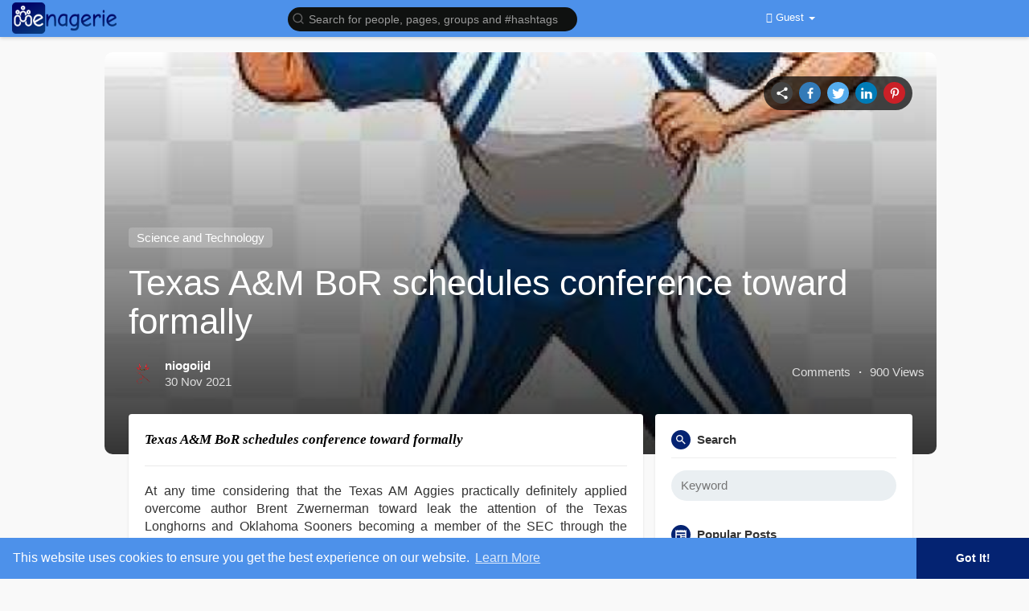

--- FILE ---
content_type: text/html; charset=UTF-8
request_url: https://www.menagerie.media/read-blog/1863_texas-a-amp-m-bor-schedules-conference-toward-formally.html
body_size: 32784
content:
<!DOCTYPE html>
<html>

<head>
  <title>Texas A&amp;M BoR schedules conference toward formally</title>
  <meta http-equiv="Content-type" content="text/html; charset=UTF-8">
  <meta name="title" content="Texas A&amp;M BoR schedules conference toward formally">
  <meta name="description" content="Texas A&amp;M BoR schedules conference toward formally">
  <meta name="keywords" content="J">
  <meta name="viewport" content="width=device-width, initial-scale=1, maximum-scale=1">
  <meta name="pinterest-rich-pin" content="false" />
                            <meta property="og:type" content="article" />
    <meta property="og:image" content="https://menagerie.media/upload/photos/2021/11/ZOlgmJQMuQNqHH16UJWW_29_544a254b9770dcacc8754bc5f05260f6_image.jpg" />
    <meta property="og:image:secure_url" content="https://menagerie.media/upload/photos/2021/11/ZOlgmJQMuQNqHH16UJWW_29_544a254b9770dcacc8754bc5f05260f6_image.jpg" />
    <meta property="og:description" content="Texas A&amp;M BoR schedules conference toward formally" />
    <meta property="og:title" content="Texas A&amp;M BoR schedules conference toward formally" />
    <meta property="og:url" content="https://menagerie.media/index.php?link1=read-blog&id=1863_texas-a-amp-m-bor-schedules-conference-toward-formally.html" />
    <meta name="twitter:card" content="summary">
    <meta name="twitter:title" content="Texas A&amp;M BoR schedules conference toward formally" />
    <meta name="twitter:description" content="Texas A&amp;M BoR schedules conference toward formally" />
    <meta name="twitter:image" content="https://menagerie.media/upload/photos/2021/11/ZOlgmJQMuQNqHH16UJWW_29_544a254b9770dcacc8754bc5f05260f6_image.jpg" />
        <link rel="canonical" href="https://www.menagerie.media/read-blog/1863_texas-a-amp-m-bor-schedules-conference-toward-formally.html" />
    <link rel="shortcut icon" type="image/png" href="https://menagerie.media/themes/wowonder/img/logo2.png" />
  <link rel="stylesheet" href="https://menagerie.media/themes/wowonder/stylesheet/general-style-plugins.css?version=4.0.1">
    


      <script src="//sdk.twilio.com/js/video/releases/2.18.1/twilio-video.min.js"></script>
    <link rel="stylesheet" href="https://menagerie.media/themes/wowonder/stylesheet/style.css?version=4.0.1">
    <link rel="stylesheet" href="https://menagerie.media/themes/wowonder/stylesheet/font-awesome-4.7.0/css/font-awesome.min.css?version=4.0.1">

  
  
  <script src="https://menagerie.media/themes/wowonder/javascript/jquery-3.1.1.min.js?version=4.0.1"></script>
  <script src="https://cdn.jsdelivr.net/npm/jquery-ui-touch-punch@0.2.3/jquery.ui.touch-punch.min.js?version=4.0.1"></script>

    <link rel="stylesheet" href="https://cdnjs.cloudflare.com/ajax/libs/bootstrap-select/1.12.4/css/bootstrap-select.min.css?version=4.0.1">
  <script src="https://cdnjs.cloudflare.com/ajax/libs/bootstrap-select/1.12.4/js/bootstrap-select.min.js?version=4.0.1"></script>
  
    <link rel="stylesheet" href="https://menagerie.media/themes/wowonder/stylesheet/leaflet.css?version=4.0.1">
  <script src="https://menagerie.media/themes/wowonder/javascript/leaflet.js?version=4.0.1"></script>
  
  
    <link rel="stylesheet" href="https://menagerie.media/themes/wowonder/stylesheet/movies/style.movies.css?version=4.0.1" />
  
      <link rel="stylesheet" href="https://menagerie.media/themes/wowonder/player/fluidplayer.min.css?version=4.0.1" type="text/css" />
  <script src="https://menagerie.media/themes/wowonder/player/fluidplayer.min.js?version=4.0.1"></script>
    <style>
    /* 

Add here your custom css styles Example: p { text-align: center; color: red; } 

*/.blink_text {
  animation: 3s blinker linear infinite;
  -webkit-animation: 3s blinker linear infinite;
  -moz-animation: 3s blinker linear infinite;
  color: red !important;

}

@-moz-keyframes blinker {
  0% {
    opacity: 1.0;
  }

  50% {
    opacity: 0.0;
  }

  100% {
    opacity: 1.0;
  }
}

@-webkit-keyframes blinker {
  0% {
    opacity: 1.0;
  }

  50% {
    opacity: 0.0;
  }

  100% {
    opacity: 1.0;
  }
}

@keyframes blinker {
  0% {
    opacity: 1.0;
  }

  50% {
    opacity: 0.0;
  }

  100% {
    opacity: 1.0;
  }
}  </style>
      <script src="https://cdnjs.cloudflare.com/ajax/libs/html2pdf.js/0.9.2/html2pdf.bundle.js"></script>
    <script src="https://menagerie.media/themes/wowonder/javascript/qrcode.js"></script>
  
  <script type="text/javascript">
    /* 
Add here your JavaScript Code. 
Note. the code entered here will be added in <head> tag 


	Example: 

	var x, y, z; 
	x = 5; 
	y = 6; 
	z = x + y;

*/
    function Wo_Ajax_Requests_File() {
      return "https://menagerie.media/requests.php"
    }
    
    function RunLiveAgora(channelName, DIV_ID, token) {
      var agoraAppId = '3207f504330b43ef878feab8080124fb';
      var token = token;

      var client = AgoraRTC.createClient({
        mode: 'live',
        codec: 'vp8'
      });
      client.init(agoraAppId, function() {


        client.setClientRole('audience', function() {}, function(e) {});

        client.join(token, channelName, 228566, function(uid) {}, function(err) {});
      }, function(err) {});

      client.on('stream-added', function(evt) {
        var stream = evt.stream;
        var streamId = stream.getId();

        client.subscribe(stream, function(err) {});
      });
      client.on('stream-subscribed', function(evt) {
        var remoteStream = evt.stream;
        remoteStream.play(DIV_ID);
        $('#player_' + remoteStream.getId()).addClass('embed-responsive-item');
      });
    }
  </script>
  
  <style>
@font-face {
  font-family: OpenSansLight;
  src: url("https://menagerie.media/themes/wowonder/fonts/OpenSansLight/OpenSansLight.woff") format("woff");
  font-weight: normal;
}

@font-face {
  font-family: OpenSansRegular;
  src: url("https://menagerie.media/themes/wowonder/fonts/OpenSansRegular/OpenSansRegular.woff") format("woff");
  font-weight: normal;
}

@font-face {
  font-family: OpenSansSemiBold;
  src: url("https://menagerie.media/themes/wowonder/fonts/OpenSansSemiBold/OpenSansSemiBold.woff") format("woff");
  font-weight: normal;
}

@font-face {
  font-family: OpenSansBold;
  src: url("https://menagerie.media/themes/wowonder/fonts/OpenSansBold/OpenSansBold.woff") format("woff");
  font-weight: normal;
}

.navbar-default {
  background: #4d91ea;
  border: none;
  height: 46px;
  box-shadow: 0 2px 4px rgba(0, 0, 0, 0.15);
}

.round-check input[type="checkbox"]:checked+label:before,
.round-check input[type="radio"]:checked+label:before {
  background: #042372 !important;
}

.group-messages-wrapper a {
  color: #042372 !important;
}

ul.profile-completion-bar li.completion-bar div.completion-bar-status {
  background: #042372 !important;
}

.featured-users {
  background: #fff !important;
  padding-top: 6px;
  padding-bottom: 1px
}

.result-bar {
  background: #042372 !important;
}

.featured-users .sidebar-title-back,
.featured-users .pro-me-here a {
  color: #444 !important;
}

.avtive {
  border-color: #042372 !important;
}

#wo_nw_msg_page .msg_under_hood .mobilerightpane .messages-search-users-form .inner-addon .btn_contr {
  background: #042372;
  color: #ffffff;
}

#wo_nw_msg_page .msg_under_hood .mobilerightpane .messages-search-users-form .inner-addon button.btn {
  color: #ffffff;
}

#wo_nw_msg_page .msg_under_hood .mobilerightpane .messages-search-users-form .inner-addon button.btn:hover {
  background: #042372;
}

.green-audio-player svg path {
  fill: #042372;
}

.green-audio-player .slider .gap-progress,
.green-audio-player .slider .gap-progress .pin {
  background-color: #042372 !important;
}

.add_as_cont_list label input:checked+div {
  background-color: #042372;
  color: #ffffff;
}

.barloading {
  background-color: transparent !important;
}

.barloading:before {
  background-color: #8dd9ff;
}

.left-sidebar ul li a i {
  color: #042372 !important;
}

.cs-loader-inner,
.main {
  color: #042372;
}

.login input:focus,
ul.profile-completion-bar li.completion-bar div.completion-bar-wrapper,
.edit_grp_info_modal input.form-control:not(textarea):focus,
.verfy_sett_email_phone input.form-control:not(textarea):focus {
  border-color: #042372 !important;
}

.login:not(.loading) button:hover {
  background: #042372 !important;
  color: #ffffff;
}

.wo_setting_sidebar ul .list-group-item {
  background: #042372 !important;
}

.wo_setting_sidebar ul .list-group-item a {
  color: #ffffff;
}

.wo_settings_page .setting-panel input[type=text]:focus,
.wo_settings_page .setting-panel input[type=email]:focus,
.wo_settings_page .setting-panel input[type=password]:focus,
.wo_settings_page .setting-panel select:focus,
.wo_settings_page .setting-panel textarea:focus {
  border-color: #03A9F4;
}

#search-nearby-users .nearby-users-relationship-collapse li.active .friends_toggle {
  border-color: #042372;
}

#search-nearby-users .nearby-users-relationship-collapse li.active .friends_toggle:after {
  background: #042372;
}

.wo_page_hdng_menu>ul li.active a {
  box-shadow: inset 0px -2.5px #042372;
}

.login button,
.postCategory h5,
.wo_search_page .nav-tabs li.active a {
  background: #042372 !important;
  color: #ffffff !important;
}

.mejs-controls .mejs-time-rail .mejs-time-current,
.mejs-controls .mejs-horizontal-volume-slider .mejs-horizontal-volume-current,
.mejs-controls .mejs-volume-button .mejs-volume-slider .mejs-volume-current {
  background-color: #042372 !important;
  background: #042372 !important;
  background-image: #042372 !important;
}

.navbar-default .navbar-nav>.open>a,
.navbar-default .navbar-nav>.open>a:focus,
.navbar-default .navbar-nav>.open>a:hover {
  color: #ffffff !important;
  background-color: #6064a1 !important;
}

.navbar-default .navbar-nav>.active>a,
.navbar-default .navbar-nav>.active>a:focus,
.navbar-default .navbar-nav>.active>a:hover,
.nav-names li:hover {
  color: #ffffff !important;
  background-color: #6064a1 !important;
}

body {
  background-color: #f9f9f9;
}

.navbar-default .navbar-nav>li>a {
  color: #ffffff;
  font-size: 13px;
}

a.unread-update {
  color: #ffffff !important;
}

.btn-main {
  color: #ffffff;
  background-color: #042372;
  border-color: #042372;
}

.btn-main:hover {
  color: #ffffff;
  background-color: #042372;
  border-color: #042372;
}

.wow_pops_head {
  background: #042372;
}

.btn-main:focus {
  color: #ffffff;
}

.active-wonder {
  color: #042372;
}

.admin-panel .col-md-9 .list-group-item:first-child,
.setting-panel .col-md-8 .list-group-item:first-child,
.profile-lists .list-group-item:first-child,
.col-md-8 .list-group-item:first-child,
.col-md-3.custom .list-group-item:first-child,
.col-sm-4 .list-group-item:first-child,
.col-md-7 .list-group-item:first-child,
.col-md-9 .list-group-item:first-child,
.red-list .list-group-item:first-child,
.active.list-group-item:first-child {
  color: #444;
  background-color: #fcfcfc;
  border-bottom: 1px solid #f1f1f1;
  padding: 18px;
}

.admin-panel .col-md-9 .list-group-item:first-child a,
.setting-panel .col-md-8 .list-group-item:first-child a,
.profile-lists .list-group-item:first-child a,
.col-md-8 .list-group-item:first-child a,
.col-md-7 .list-group-item:first-child a,
.active.list-group-item:first-child a {
  color: #444 !important;
}

.list-group-item.black-list.active-list,
.red-list.active-list {
  color: #ffffff;
  background-color: #042372;
}

.list-group-item.black-list {
  background: #042372;
}

.profile-top-line {
  background-color: #042372;
}

#bar {
  background-color: #042372;
}

.list-group-item.black-list a {
  color: #ffffff;
}

.list-group-item.black-list.active-list a {
  color: #042372;
}

.main-color,
.small-text a {
  color: #042372 !important;
}

.nav-tabs>li.active>a,
.nav-tabs>li.active>a:focus,
.nav-tabs>li.active>a:hover {
  color: #ffffff;
  cursor: default;
  color: #042372;
  border-bottom: 1px solid #042372;
  background-color: transparent
}

.btn-active {
  color: #ffffff;
  background: #042372;
  outline: none;
  border: 1px solid #042372}

.btn-active:hover,
.btn-active:focus {
  border: 1px solid #042372;
  color: #ffffff;
  background: #042372;
}

.btn-active-color:hover {
  background: #042372;
}

.chat-tab .online-toggle-hdr,
.wow_thread_head {
  background: #4d91ea;
  color: #ffffff;
}

.chat-tab .online-toggle-hdr a {
  color: #ffffff;
}

.profile-style .user-follow-button button.btn-active,
.btn-login,
.btn-register {
  background: #042372;
  color: #ffffff;
}

.profile-style .user-follow-button button.btn-active:hover,
.btn-login:hover,
.btn-login:focus,
.btn-register:hover,
.btn-register:focus {
  color: #ffffff;
  background: #042372;
}

.panel-login>.panel-heading a.active {
  color: #042372;
  font-size: 18px;
}

.hash {
  color: #042372;
}

.message-text .hash {
  color: #fff !important;
}

.search-container .search-input {
  color: #ffffff !important;
  background: #0f1110 !important;
}

.chat-messages-wrapper .outgoing .message-text {
  background: #042372;
  color: #ffffff;
}

.normal-container {
  width: 100%;
  height: 100%;
  margin-top: 15px;
}

.active.fa-thumbs-up {
  color: #042372;
}

.api-ex-urls {
  background-color: #042372;
  color: #ffffff;
}

.user-username {
  color: #042372;
}

.upload-image {
  border: 3px dashed #042372;
}

.events-tab-list li {
  background-color: #042372;
}

.events-tab-list li:hover {
  background-color: #042372;
}

.active-e-tab {
  background-color: #042372 !important;
}

.main {
  color: #042372 !important;
}

.events-list-dropup-menu ul li a:hover {
  background: #042372;
}

.usr-offline {
  color: #042372;
}

.blog-dd-ul li span:hover,
.blog-dd-ul li a:hover {
  background: #042372 !important;
}

.blog_publ {
  background: #042372;
  border: 1px solid #042372;
}

.slide-film-desc:hover,
.movies-top-breadcrumb li:hover,
.movies-top-breadcrumb li a:hover {
  color: #042372 !important;
}

.movies h3.latest-movies,
h3.recommended-movies {
  border-left: 3px solid #042372;
}

.wo_user_profile .user-bottom-nav li .menuactive {
  border-bottom: 2px solid #042372;
  color: #042372;
}

.ads-navbar-wrapper ul li a.active {
  border-color: #042372;
}

.ads_mini_wallet,
.wo_page_hdng_innr span {
  background-color: #042372;
  color: #ffffff;
}

.btn-loading:after {
  background-color: #042372;
}

.wow_pub_privacy_menu li label input[type="radio"]:checked+span {
  background-color: #042372;
  color: #ffffff;
}

.order_by ul li.active a {
  background: #042372 !important;
  color: #ffffff !important;
}


#welcomeheader .mdbtn:hover {
  background-color: #ffffff;
  color: #4d91ea;
  border-color: #ffffff;
}

.post .panel.active_shadow {
  box-shadow: 0 0 0 1.5px #042372 !important;
}

.ui-widget-header .ui-state-default,
.wo_adv_search_filter_side .ui-slider .ui-slider-range,
.wo_adv_search_filter_side .ui-slider .ui-slider-handle {
  background-color: #042372;
}

.reaction-1::before {
      content: "Like";
    }

    .reaction-2::before {
      content: "Love";
    }

    .reaction-3::before {
      content: "HaHa";
    }

    .reaction-4::before {
      content: "WoW";
    }

    .reaction-5::before {
      content: "Sad";
    }

    .reaction-6::before {
      content: "Angry";
    }

    /*.reaction-like::before {
    content: "Like";
}
.reaction-love::before {
    content: "Love";
}
.reaction-haha::before {
    content: "HaHa";
}
.reaction-wow::before {
    content: "WoW";
}
.reaction-sad::before {
    content: "Sad";
}
.reaction-angry::before {
    content: "Angry";
}*/

.navbar-default .dropdown-menu.ani-acc-menu>li>a:hover {
  color: #ffffff;
  background-color: #042372;
}

#wo_nw_msg_page .msg_under_hood .mobilerightpane .messages-search-users-form .wo_msg_tabs li.active a,
.text-sender-container .msg_usr_info_top_list .msg_usr_cht_opts_btns>span:hover,
.text-sender-container .msg_usr_info_top_list .msg_usr_cht_usr_data a:hover,
.wo_chat_tabs li.active a {
  color: #042372;
}

.text-sender-container .outgoing .message-model .message {
  background-color: #042372;
  color: #ffffff;
}

.text-sender-container .outgoing .message-model .message p,
.text-sender-container .outgoing .message-model .message a {
  color: #ffffff;
}

#notification-popup {
  position: fixed;
  left: 20px;
  width: 300px;
  bottom: 20px;
  z-index: 10000;
}

#notification-popup .notifications-popup-list:empty {
  padding: 0;
}

#notification-popup .notifications-popup-list {
  position: relative;
  background: #6064a1 !important;
  border-radius: 10px;
  padding: 6px;
  width: 100%;
  margin-bottom: 10px;
  z-index: 10000;
  box-shadow: 0 2px 4px rgb(0 0 0 / 10%);
}

#notification-popup .notifications-popup-list,
#notification-popup .notifications-popup-list a,
#notification-popup .notifications-popup-list .main-color,
#notification-popup .notifications-popup-list svg,
#notification-popup .notifications-popup-list .notification-text,
#notification-popup .notifications-popup-list .notification-time {
  color: #ffffff !important;
}

#notification-popup .notifications-popup-list .notification-list {
  border-radius: 10px;
}

#notification-popup .notifications-popup-list .notification-list:hover {
  background: rgba(255, 255, 255, 0.1);
}
</style>
  
          <script src="https://menagerie.media/themes/wowonder/javascript/agora.js"></script>
        <script src="https://cdn.jsdelivr.net/npm/hls.js@latest"></script>
    <script crossorigin="anonymous" src="https://connect.facebook.net/en_US/sdk.js"></script>

  <script src="https://menagerie.media/themes/wowonder/javascript/socket.io.js"></script>
  <script src="https://www.gstatic.com/charts/loader.js"></script>
  <!-- <script src="http://static.pureexample.com/js/flot/excanvas.min.js"></script>
<script src="http://static.pureexample.com/js/flot/jquery.flot.min.js"></script>
<script src="http://static.pureexample.com/js/flot/jquery.flot.pie.min.js"></script> -->
  <script>
    let nodejs_system = "0";
    let socket = null
    let groupChatListener = {}
    $(() => {
          });
  </script>
      <script src="https://menagerie.media/themes/wowonder/javascript/bootstrap-tagsinput-latest/src/bootstrap-tagsinput.js"></script>
  
  
  <script src="https://unpkg.com/flickity@2/dist/flickity.pkgd.min.js"></script>
    <link rel="stylesheet" href="https://menagerie.media/themes/wowonder/javascript/green-audio-player/green-audio-player.css?version=4.0.1" />
  <script src="https://menagerie.media/themes/wowonder/javascript/green-audio-player/green-audio-player.js?version=4.0.1"></script>
</head>

<body >
  <input type="hidden" id="get_no_posts_name" value="No more posts">
    <div id="focus-overlay"></div>
  <input type="hidden" class="seen_stories_users_ids" value="">
  <input type="hidden" class="main_session" value="35c4c9c9a4a095528bf4">
      <header class="header-container">
      <div class="navbar navbar-default navbar-fixed-top">
  <nav class="header-fixed1000">
    <div class="container-fluid">
      <div class="wow_hdr_innr_left">
        <a class="brand header-brand" href="https://menagerie.media">
          <img width="130"
            src="https://menagerie.media/themes/wowonder/img/logo.png"
            alt="Menagerie Social Media Team Logo" />
        </a>
              </div>
      <ul class="nav navbar-nav" id="wo_home_search">
        <li class="dropdown search-container">
          <form class="navbar-form navbar-left col-lg-12 form-group" data-toggle="dropdown" role="button"
            id="navbar-searchbox" role="search">
            <div class="form-group inner-addon left-addon ">
              <svg xmlns="http://www.w3.org/2000/svg" width="24" height="24" viewBox="0 0 24 24" fill="none"
                stroke="currentColor" stroke-width="2" stroke-linecap="round" stroke-linejoin="round"
                class="feather main-color feather-search glyphicon">
                <circle cx="11" cy="11" r="8"></circle>
                <line x1="21" y1="21" x2="16.65" y2="16.65"></line>
              </svg>
              <input type="text" class="form-control search-input"
                onkeyup="Wo_DetectSearchType(this.value), document.getElementById('wo_repeat_search').innerHTML = escapeHtml(this.value)"
                placeholder="Search for people, pages, groups and #hashtags" dir="auto"
                >
            </div>
          </form>
          <ul class="dropdown-menu search-dropdown-container" style="margin-left:7px;" role="menu">
            <div class="search-dropdown-result">
                          </div>
            <li>
              <span class="search-advanced-container">
                <!-- <a href="/index.php?link1=search" class="search-advanced-link" data-ajax="?link1=search"> -->
                <a href="https://menagerie.media/search" class="search-advanced-link">
                  <div class="feather-svg-parent">
                    <svg xmlns="http://www.w3.org/2000/svg" width="24" height="24" viewBox="0 0 24 24" fill="none"
                      stroke="currentColor" stroke-width="2" stroke-linecap="round" stroke-linejoin="round"
                      class="feather feather-search">
                      <circle cx="11" cy="11" r="8"></circle>
                      <line x1="21" y1="21" x2="16.65" y2="16.65"></line>
                    </svg>
                  </div>
                  <span style="vertical-align: middle;display: table-cell;padding-left: 10px;">
                    Advanced Search                    <span id="wo_repeat_search"></span>
                  </span>
                </a>
              </span>
            </li>
          </ul>
        </li>
      </ul>
      <ul class="nav navbar-nav navbar-right pull-right">
   <li class="dropdown">
      <a href="#" class="dropdown-toggle" data-toggle="dropdown" role="button" aria-expanded="false">
      <i class="fa fa-user"></i> Guest 
      <span class="caret"></span>
      </a>
      <ul class="dropdown-menu" role="menu">
         <li>
            <a href="https://menagerie.media/welcome/?last_url=http://www.menagerie.media%2Fread-blog%2F1863_texas-a-amp-m-bor-schedules-conference-toward-formally.html">
            Login            </a>
         </li>
         <li>
            <a href="">
            Register            </a>
         </li>
         <li>
            <a href="?mode=night">
               Night mode            </a>
         </li>
      </ul>
   </li>
</ul>
     </div>
  </div>
</nav>
<div class="barloading"></div>
<script type="text/javascript">
jQuery(document).ready(function($) {
  var user_id = 'null;'
  $(".search-input").keydown(function(event) {
    if (event.keyCode == 13 && event.shiftKey == 0) {
      event.preventDefault();
      window.location = '' + $(this).val();
    }
  });
});


// jQuery(document).on("click", ".check-before-redirect", function(e) {
//   e.preventDefault();
//   let link = jQuery(this).attr('href');
//   var user_id = 'null'
//   $.get(Wo_Ajax_Requests_File(), {
//     f: 'chekuser_address',
//     user_id: user_id
//   }, function(data) {
//     if (data === "null") {
//       $('#myModal').show();
//     } else {
//       window.location.href = link;
//     }
//   });
// });

// jQuery(document).on("click", "#addAddress", function(e) {
//   let url = "https://menagerie.media/setting/addresses";
//   window.location.href = url;
// });


var Searchcontainer = $('.search-container');
var SearchBox = $('.search-container .search-input');
var SearchResult = $('.search-dropdown-result');


function Wo_ChangeHomeButtonIcon() {

  $('.navbar-home #home-button').html('<i class="fa fa-circle-o-notch fa-spin"></i>');
}

function Wo_DetectSearchType(query) {
  var Hash = smokeTheHash(query);
  if (Hash) {
    $('.search-advanced-container').hide(200);
    Wo_SearchhashResult(query);
  } else {
    $('.search-advanced-container').fadeIn(200);
    Wo_SearchResult(query);
  }
}

function Wo_ClearSearches() {
  $('.clear-searches').html('<i class="fa fa-spinner fa-spin"></i>');
  $.get(Wo_Ajax_Requests_File(), {
    f: 'clearChat'
  }, function(data) {
    if (data.status == 200) {
      location.reload();
    }
  });
}

function Wo_GetRecentSearchs() {
  $.get(Wo_Ajax_Requests_File(), {
    f: 'search',
    s: 'recent'
  }, function(data) {
    if (data.status == 200) {
      if (data.html.length > 0) {
        SearchResult.html(
          '<div class="recent"><div class="gray recent-searches pull-left "> Recent Searches</div><div onclick="Wo_ClearSearches();" class="gray recent - searches clear - searches pointer pull-right " style="color: #F44336;"><svg style="vertical - align: middle; margin - top: -3 px;" xmlns="http: //www.w3.org/2000/svg" width="14" height="14" viewBox="0 0 24 24" fill="none" stroke="currentColor" stroke-width="2" stroke-linecap="round" stroke-linejoin="round"><line x1="18" y1="6" x2="6" y2="18"></line><line x1="6" y1="6" x2="18" y2="18"></line></svg>Clear</div><div class="clear"></div></div>' + data.html);
      }
    }
  });
}

function Wo_SearchResult(query) {
  if (SearchBox.val() != '') {
    Wo_progressIconLoader(Searchcontainer.find('.navbar-form'));
    Searchcontainer.addClass('open');
    Searchcontainer.find('.search-advanced-link').attr('href',
      'https://menagerie.media/search/' + query);
    Searchcontainer.find('.search-advanced-link').attr('data-ajax',
      '?link1=search&query=' + query);
    $.get(Wo_Ajax_Requests_File(), {
      f: 'search',
      s: 'normal',
      query: query
    }, function(data) {
      if (data.status == 200) {
        if (data.html.length == 0) {
          SearchResult.html('<span class="center-text">' + " No result to show" +
            '<span>');
        } else {
          SearchResult.html(data.html);
        }
      }
      Wo_progressIconLoader(Searchcontainer.find('.navbar-form'));
    });
    $(document).click(function() {
      Searchcontainer.removeClass('open');
    });
  } else {
    Searchcontainer.removeClass('open');
  }
}


function Wo_SearchhashResult(query) {
  var Searchcontainer = $('.search-container');
  var SearchBox = $('.search-container .search-input');
  var SearchResult = $('.search-dropdown-result');
  if (SearchBox.val() != '') {
    Wo_progressIconLoader(Searchcontainer.find('.navbar-form'));
    Searchcontainer.addClass('open');
    Searchcontainer.find('.search-advanced-link').attr('href',
      'https://menagerie.media/search/' + query);
    Searchcontainer.find('.search-advanced-link').attr('data-ajax',
      '?link1=search&query=' + query);
    $.get(Wo_Ajax_Requests_File(), {
      f: 'search',
      s: 'hash',
      query: query
    }, function(data) {
      if (data.status == 200) {
        if (data.html.length == 0) {
          SearchResult.html('<span class="center-text">' + " No result to show" +
            '<span>');
        } else {
          SearchResult.html(data.html);
        }
      }
      Wo_progressIconLoader(Searchcontainer.find('.navbar-form'));
    });

    $(document).click(function() {
      Searchcontainer.removeClass('open');
    });
  } else {
    Searchcontainer.removeClass('open');
  }
}

function smokeTheHash(str) {
  var n = str.search("#");
  if (n != "-1") {
    return true;
  } else {
    return false;
  }
}
</script>    </header>
  <!--<div id="myModal" class="modal fade in" tabindex="-1" role="dialog" aria-labelledby="myModalLabel" aria-hidden="true">
    <div class="modal-dialog modal-confirm">
        <div class="modal-content">
            <div class="modal-header">
                <h4 class="modal-title">Notice</h4>
            </div>
            <div class="modal-body">
                <p class="text-center">Please add one or more addresses in My Addresses!</p>
            </div>
            <div class="modal-footer">
                <button id="addAddress" class="btn btn-primary btn-block" data-dismiss="modal">Add Address!</button>
            </div>
        </div>
    </div>
  </div>-->

</div>
      <div class="content-container container" style="">
    <div class="ad-placement-header-footer">
          </div>
    <div id="contnet"><div class="page-margin" itemscope itemtype="http://schema.org/BlogPosting">
	<div class="wow_read_blog_hdr_img">
		<img src="https://menagerie.media/upload/photos/2021/11/ZOlgmJQMuQNqHH16UJWW_29_544a254b9770dcacc8754bc5f05260f6_image.jpg" class="wow_main_float_head_img">
		<div class="wow_read_blog_hdr_img_share">
			<ul class="list-unstyled">
				<li>
					<a href="javascript:void(0)" onclick="Wo_OpenWindow('https://menagerie.media/index.php?link1=read-blog&id=1863_texas-a-amp-m-bor-schedules-conference-toward-formally.html');" title="Timeline">
						<div class="btn-share timeline">
							<svg xmlns="http://www.w3.org/2000/svg" width="24" height="24" viewBox="0 0 24 24"><path fill="currentColor" d="M18,16.08C17.24,16.08 16.56,16.38 16.04,16.85L8.91,12.7C8.96,12.47 9,12.24 9,12C9,11.76 8.96,11.53 8.91,11.3L15.96,7.19C16.5,7.69 17.21,8 18,8A3,3 0 0,0 21,5A3,3 0 0,0 18,2A3,3 0 0,0 15,5C15,5.24 15.04,5.47 15.09,5.7L8.04,9.81C7.5,9.31 6.79,9 6,9A3,3 0 0,0 3,12A3,3 0 0,0 6,15C6.79,15 7.5,14.69 8.04,14.19L15.16,18.34C15.11,18.55 15.08,18.77 15.08,19C15.08,20.61 16.39,21.91 18,21.91C19.61,21.91 20.92,20.61 20.92,19A2.92,2.92 0 0,0 18,16.08Z" /></svg>
						</div>
					</a>
				</li>
				<li>
					<a href="https://www.facebook.com/sharer.php?u=https://menagerie.media/index.php?link1=read-blog&id=1863_texas-a-amp-m-bor-schedules-conference-toward-formally.html" target="_blank" title="Facebook">
						<div class="btn-share facebook">
							<svg xmlns="http://www.w3.org/2000/svg" width="24" height="24" viewBox="0 0 24 24"><path fill="currentColor" d="M13.397,20.997v-8.196h2.765l0.411-3.209h-3.176V7.548c0-0.926,0.258-1.56,1.587-1.56h1.684V3.127	C15.849,3.039,15.025,2.997,14.201,3c-2.444,0-4.122,1.492-4.122,4.231v2.355H7.332v3.209h2.753v8.202H13.397z" /></svg>
						</div>
					</a>
				</li>
				<li>
					<a href="https://twitter.com/intent/tweet?text=Texas A&amp;M BoR schedules conference toward formally&amp;url=https://menagerie.media/index.php?link1=read-blog&id=1863_texas-a-amp-m-bor-schedules-conference-toward-formally.html" target="_blank" title="Twitter">
						<div class="btn-share twitter">
							<svg xmlns="http://www.w3.org/2000/svg" width="24" height="24" viewBox="0 0 24 24"><path fill="currentColor" d="M22.46,6C21.69,6.35 20.86,6.58 20,6.69C20.88,6.16 21.56,5.32 21.88,4.31C21.05,4.81 20.13,5.16 19.16,5.36C18.37,4.5 17.26,4 16,4C13.65,4 11.73,5.92 11.73,8.29C11.73,8.63 11.77,8.96 11.84,9.27C8.28,9.09 5.11,7.38 3,4.79C2.63,5.42 2.42,6.16 2.42,6.94C2.42,8.43 3.17,9.75 4.33,10.5C3.62,10.5 2.96,10.3 2.38,10C2.38,10 2.38,10 2.38,10.03C2.38,12.11 3.86,13.85 5.82,14.24C5.46,14.34 5.08,14.39 4.69,14.39C4.42,14.39 4.15,14.36 3.89,14.31C4.43,16 6,17.26 7.89,17.29C6.43,18.45 4.58,19.13 2.56,19.13C2.22,19.13 1.88,19.11 1.54,19.07C3.44,20.29 5.7,21 8.12,21C16,21 20.33,14.46 20.33,8.79C20.33,8.6 20.33,8.42 20.32,8.23C21.16,7.63 21.88,6.87 22.46,6Z" /></svg>
						</div>
					</a>
				</li>
				<li>
					<a href="https://www.linkedin.com/shareArticle?mini=true&amp;url=https://menagerie.media/index.php?link1=read-blog&id=1863_texas-a-amp-m-bor-schedules-conference-toward-formally.html" target="_blank" title="Linkedin">
						<div class="btn-share linkedin">
							<svg xmlns="http://www.w3.org/2000/svg" width="24" height="24" viewBox="0 0 24 24"><path fill="currentColor" d="M21,21H17V14.25C17,13.19 15.81,12.31 14.75,12.31C13.69,12.31 13,13.19 13,14.25V21H9V9H13V11C13.66,9.93 15.36,9.24 16.5,9.24C19,9.24 21,11.28 21,13.75V21M7,21H3V9H7V21M5,3A2,2 0 0,1 7,5A2,2 0 0,1 5,7A2,2 0 0,1 3,5A2,2 0 0,1 5,3Z" /></svg>
						</div>
					</a>
				</li>
				<li>
					<a href="https://pinterest.com/pin/create/button/?url=https://menagerie.media/index.php?link1=read-blog&id=1863_texas-a-amp-m-bor-schedules-conference-toward-formally.html" target="_blank" title="Pinterest">
						<div class="btn-share pinterest">
							<svg xmlns="http://www.w3.org/2000/svg" width="24" height="24" viewBox="0 0 24 24"><path fill="currentColor" d="M5.077,1526.543c0,0.778,0.136,1.513,0.404,2.199c0.27,0.687,0.643,1.29,1.121,1.802c0.479,0.512,1.023,0.955,1.644,1.329 c0.62,0.376,1.286,0.656,2.002,0.844c0.713,0.187,1.44,0.281,2.185,0.281c1.139,0,2.199-0.241,3.182-0.721 c0.979-0.479,1.776-1.177,2.391-2.094c0.614-0.915,0.919-1.95,0.919-3.104c0-0.692-0.068-1.369-0.207-2.031 c-0.138-0.663-0.352-1.303-0.646-1.913c-0.296-0.613-0.654-1.152-1.082-1.617c-0.426-0.464-0.947-0.835-1.568-1.114 c-0.621-0.277-1.302-0.417-2.045-0.417c-0.489,0-0.977,0.115-1.459,0.346c-0.482,0.23-0.828,0.546-1.036,0.951 c-0.073-0.281-0.173-0.687-0.306-1.218c-0.128-0.53-0.214-0.872-0.252-1.027c-0.04-0.154-0.114-0.411-0.222-0.767 c-0.108-0.356-0.202-0.614-0.281-0.769c-0.079-0.153-0.193-0.378-0.344-0.674c-0.152-0.296-0.32-0.576-0.498-0.838 c-0.181-0.262-0.405-0.575-0.672-0.935l-0.149-0.053l-0.099,0.108c-0.107,1.133-0.162,1.811-0.162,2.035 c0,0.663,0.079,1.407,0.235,2.233c0.153,0.825,0.395,1.862,0.72,3.109c0.325,1.246,0.511,1.979,0.561,2.196 c-0.229,0.467-0.345,1.077-0.345,1.827c0,0.599,0.187,1.16,0.562,1.688c0.376,0.526,0.851,0.789,1.427,0.789 c0.441,0,0.783-0.146,1.028-0.439c0.246-0.292,0.366-0.66,0.366-1.109c0-0.476-0.158-1.165-0.476-2.066 c-0.318-0.902-0.476-1.575-0.476-2.022c0-0.453,0.162-0.832,0.486-1.129c0.324-0.299,0.719-0.449,1.179-0.449 c0.396,0,0.763,0.09,1.104,0.271c0.341,0.179,0.623,0.425,0.849,0.733c0.227,0.311,0.431,0.653,0.606,1.029 c0.177,0.376,0.315,0.773,0.411,1.196c0.096,0.422,0.17,0.823,0.216,1.2c0.049,0.379,0.07,0.737,0.07,1.077 c0,1.247-0.396,2.219-1.183,2.915c-0.791,0.696-1.821,1.042-3.088,1.042c-1.441,0-2.646-0.466-3.611-1.401 c-0.966-0.932-1.452-2.117-1.452-3.554c0-0.317,0.048-0.623,0.139-0.919c0.089-0.295,0.186-0.53,0.291-0.704 c0.104-0.171,0.202-0.338,0.291-0.492c0.09-0.154,0.137-0.264,0.137-0.33c0-0.202-0.053-0.465-0.16-0.79 c-0.111-0.325-0.242-0.487-0.4-0.487c-0.015,0-0.077,0.011-0.185,0.034c-0.368,0.108-0.695,0.31-0.979,0.605 c-0.284,0.296-0.505,0.638-0.659,1.022c-0.153,0.386-0.271,0.775-0.352,1.169C5.114,1525.784,5.077,1526.168,5.077,1526.543z" transform="matrix(1 0 0 -1 0 1536)"/></svg>
						</div>
					</a>
				</li>
			</ul>
		</div>
		<div class="wow_read_blog_hdr_img_innr">
			<div class="container">
				<a class="btn btn-mat postCategory" href="/index.php?link1=blog-category&id=16" data-ajax="?link1=blog-category&id=16">Science and Technology</a>
				<h2 itemprop="headline">Texas A&amp;M BoR schedules conference toward formally</h2>
				<div class="read-blog-info-user">
					<div class="user-name pull-right">
						<a href="https://menagerie.media/index.php?link1=read-blog&id=1863_texas-a-amp-m-bor-schedules-conference-toward-formally.html#respond" class="metaLink"> Comments</a>
						<span class="middot">·</span>
						<span class="views">900 Views</span>
					</div>
					<div class="postMeta--author-avatar">
						<a href="https://menagerie.media/niogoijd"><img src="https://menagerie.media/upload/photos/d-avatar.jpg?cache=0" alt="User Image"></a>
					</div>
					<div class="postMeta--author-text">
						<a rel="author" href="https://menagerie.media/niogoijd" data-ajax="?link1=timeline&u=niogoijd">niogoijd</a>
						<time itemprop="datePublished" content="30 Nov 2021">30 Nov 2021</time>
					</div>
				</div>
			</div>
		</div>
	</div>
	
	<div class="row wow_read_blog_row">
		<div class="col-md-8 read-blog-container">
			<div class="read-blog wow_content">
				<div class="read-blog-head">
					<div class="read-blog-desc">
						<p itemprop="description">Texas A&amp;M BoR schedules conference toward formally</p>
					</div>
				</div>
				
				<!-- Additional schema meta -->
				<div itemscope="" itemprop="publisher" itemtype="http://schema.org/Organization" class="hidden">
					<meta itemprop="name" content="Menagerie Social Media Team">
					<div itemprop="logo" itemscope="" itemtype="https://schema.org/ImageObject" class="hidden">
						<meta itemprop="url" content="https://menagerie.media/themes/wowonder/img/logo.png">
						<meta itemprop="width" content="470">
						<meta itemprop="height" content="75">
					</div>
				</div>
				
				<a itemprop="mainEntityOfPage" href="https://menagerie.media/index.php?link1=read-blog&id=1863_texas-a-amp-m-bor-schedules-conference-toward-formally.html" class="hidden"></a>
				
				<div itemprop="image" itemscope itemtype="https://schema.org/ImageObject" class="read-blog-thumbnail hidden">
					<img src="https://menagerie.media/upload/photos/2021/11/ZOlgmJQMuQNqHH16UJWW_29_544a254b9770dcacc8754bc5f05260f6_image.jpg" alt="Texas A&amp;M BoR schedules conference toward formally">
					<meta itemprop="url" content="https://menagerie.media/upload/photos/2021/11/ZOlgmJQMuQNqHH16UJWW_29_544a254b9770dcacc8754bc5f05260f6_image.jpg">
					<meta itemprop="width" content="700">
					<meta itemprop="height" content="250">
				</div>
				
				<div itemprop="articleBody" class="read-content">
					<p>At any time considering that the Texas AM Aggies practically definitely applied overcome author Brent Zwernerman toward leak the attention of the Texas Longhorns and Oklahoma Sooners becoming a member of the SEC through the conference media times upon Wednesday, the Aggies incorporate been within just comprehensive meltdown method <a href="https://www.thetlstore.com/xavier-worthy-jersey-37" rel="nofollow">Xavier Worthy Jersey</a>.Over and above attaining top TexAgs in just the 2-as well as times given that a amazing good results sports activities director Ross Bjork suddenly expressed the school competitors in direction of Texas signing up for the convention the Aggies employed toward escape the prolonged shadow of the Longhorns <a href="https://www.thetlstore.com/isaac-pearson-jersey-142" rel="nofollow">https://www.thetlstore.com/isaac-pearson-jersey-142</a>. Still with research that AM was remaining out of conversations by way of the meeting, maybe inside stress of only these types of a leak, no other universities connected the Aggies within opposing a meeting vote toward grow an invitation toward the Longhorns and Sooners subsequent 7 days that seems together with nothing at all additional than a formality.Remaining with no other Ideas, the AM Board of Regents will fulfill upon Monday within just an try in the direction of appease the utmost intense variables of its fanbase and <a href="https://www.thetlstore.com/hayden-conner-jersey-141" rel="nofollow">Hayden Conner Jersey</a>, maybe, in direction of determine appearances toward the extent that no one particular loses their undertaking guiding this.The Texas AM Board of Regents will fulfill upon Monday at 5 pm CT, "for conversation and prospective stage upon contractual and governance challenges relating towards Texas AM College or university and the Southeastern Meeting."Mike Leslie July 24, 2021Of training course, there no exit price for the SEC, hence if AM needs towards rage prevent the convention, that undoubtedly nevertheless a probability. Rage halt absent, Aggies.Over and above that not likely party, the Monday convention is almost nothing excess than an probability in direction of formally record only how insane the AM is regarding this improvement that took place past their manage considering that SEC management doesn seriously treatment more than their problems.Get in touch with it an unlucky facet impact of leaving the convention in just which they could possibly comprise virtually experienced that design and style of regulate 10 yrs back.</p>					<div class="clear"></div>
				</div>
              
				<div class="read-tags">
											<a class="postTag" href="https://menagerie.media/hashtag/J" rel="tag">#J</a>
									</div>
            </div>
			
			<div class="page-margin wow_content">
				<div class="related-post">
					<div class="blog-sidebar">
	<div class="wo_page_hdng">
		<div class="wo_page_hdng_innr">
			<span><svg xmlns="http://www.w3.org/2000/svg" width="16" height="16" viewBox="0 0 24 24"><path fill="currentColor" d="M4 7V19H19V21H4C2 21 2 19 2 19V7H4M23 3V15C23 15 23 17 21 17H8C8 17 6 17 6 15V3H23M21 5H8V15H21V5M14 7H10V12H14V7M19 7H15V9H19V7M19 10H15V12H19V10Z"></path></svg></span> Read more		</div>
	</div>
	<div class="row">
		</div>
</div>				</div>
			</div>
				
			           
			<div class="page-margin wow_content blog-com-wrapper" id="respond">
				<div class="wo_page_hdng">
					<div class="wo_page_hdng_innr">
						<span><svg xmlns="http://www.w3.org/2000/svg" width="16" height="16" viewBox="0 0 24 24"><path fill="currentColor" d="M9,22A1,1 0 0,1 8,21V18H4A2,2 0 0,1 2,16V4C2,2.89 2.9,2 4,2H20A2,2 0 0,1 22,4V16A2,2 0 0,1 20,18H13.9L10.2,21.71C10,21.9 9.75,22 9.5,22V22H9Z"></path></svg></span>   Comments					</div>
				</div>
                <div class="blog-com-box">
					<form class="form">
						<div class="w100 wo_blogcomm_combo">
                    
							<textarea id="blog-comment" name="text" class="form-control" placeholder="Write a comment and press enter"></textarea>
							<button id="add-art-comment" class="btn btn-main btn-mat add_wow_loader" type="button" data-toggle="tooltip" title="Post">
								<svg xmlns="http://www.w3.org/2000/svg" width="16" height="16" viewBox="0 0 24 24"><path fill="currentColor" d="M4,11V13H16L10.5,18.5L11.92,19.92L19.84,12L11.92,4.08L10.5,5.5L16,11H4Z"></path></svg>
							</button>
						</div>
						<div class="clear"></div>
					</form>
					<div class="clear"></div>
                </div>
                <div class="blog-comlist-container"></div>
                <div class="posts_load">
                                   </div>
			</div>
            		</div>
		<div class="col-md-4">
			<div class="wow_content">
				<div class="main-blog-sidebar">
	<!-- Search system -->
	<div class="widget search-blog">
		<div class="wo_page_hdng">
			<div class="wo_page_hdng_innr">
				<span><svg xmlns="http://www.w3.org/2000/svg" width="16" height="16" viewBox="0 0 24 24"><path fill="currentColor" d="M9.5,3A6.5,6.5 0 0,1 16,9.5C16,11.11 15.41,12.59 14.44,13.73L14.71,14H15.5L20.5,19L19,20.5L14,15.5V14.71L13.73,14.44C12.59,15.41 11.11,16 9.5,16A6.5,6.5 0 0,1 3,9.5A6.5,6.5 0 0,1 9.5,3M9.5,5C7,5 5,7 5,9.5C5,12 7,14 9.5,14C12,14 14,12 14,9.5C14,7 12,5 9.5,5Z"></path></svg></span> Search			</div>
		</div>
		<div class="wow_form_fields">
			<input type="text" placeholder="Keyword" id="search-blog-input">
			<ul class="popular-articles search_suggs" id="recent-blogs-search"></ul>
		</div>
	</div>

	<!--Popular Posts-->
	<div class="widget">
		<div class="wo_page_hdng">
			<div class="wo_page_hdng_innr">
				<span><svg xmlns="http://www.w3.org/2000/svg" width="16" height="16" viewBox="0 0 24 24"><path fill="currentColor" d="M20,11H4V8H20M20,15H13V13H20M20,19H13V17H20M11,19H4V13H11M20.33,4.67L18.67,3L17,4.67L15.33,3L13.67,4.67L12,3L10.33,4.67L8.67,3L7,4.67L5.33,3L3.67,4.67L2,3V19A2,2 0 0,0 4,21H20A2,2 0 0,0 22,19V3L20.33,4.67Z"></path></svg></span> Popular Posts			</div>
		</div>
		<ul class="popular-articles">
		<li class="blog popular-articles">
	<a class="article-thumbnail pull-left" href="https://menagerie.media/index.php?link1=read-blog&id=23347_토토사이트-추천-리스트-검증된-사이트로-안전한-베팅.html">
		<img width="100" height="100" src="https://menagerie.media/upload/photos/2023/04/tpfGeppDXh9t5H6U5RXH_14_6abcff3066b06a1d11d4362953780a52_image.jpg" alt="Article Picture">
	</a>
	<a class="article-title" href="https://menagerie.media/index.php?link1=read-blog&id=23347_토토사이트-추천-리스트-검증된-사이트로-안전한-베팅.html">토토사이트 추천 리스트 | 검증된 사이트로 안전한 베팅</a>
	<div class="article-info">
		<span>By</span>
		<a href="https://menagerie.media/cryptodaoninjas" data-ajax="?link1=timeline&u=cryptodaoninjas">cryptodaoninjas</a>
	</div>
</li><li class="blog popular-articles">
	<a class="article-thumbnail pull-left" href="https://menagerie.media/index.php?link1=read-blog&id=9458_home-of-the-freshest-dubai-girls.html">
		<img width="100" height="100" src="" alt="Article Picture">
	</a>
	<a class="article-title" href="https://menagerie.media/index.php?link1=read-blog&id=9458_home-of-the-freshest-dubai-girls.html">Home of the freshest Dubai girls</a>
	<div class="article-info">
		<span>By</span>
		<a href="https://menagerie.media/karli" data-ajax="?link1=timeline&u=karli">karli</a>
	</div>
</li><li class="blog popular-articles">
	<a class="article-thumbnail pull-left" href="https://menagerie.media/index.php?link1=read-blog&id=17616_letter-from-a-kl-prostitute.html">
		<img width="100" height="100" src="https://menagerie.media/upload/photos/2023/01/RcRLCxHsbzwc2hBfCbpd_23_0b2fbf66643b2705987bbf1104e62d85_image.jpeg" alt="Article Picture">
	</a>
	<a class="article-title" href="https://menagerie.media/index.php?link1=read-blog&id=17616_letter-from-a-kl-prostitute.html">Letter From a KL Prostitute</a>
	<div class="article-info">
		<span>By</span>
		<a href="https://menagerie.media/EthanWolla" data-ajax="?link1=timeline&u=EthanWolla">EthanWolla</a>
	</div>
</li><li class="blog popular-articles">
	<a class="article-thumbnail pull-left" href="https://menagerie.media/index.php?link1=read-blog&id=676_l-039-iphone-le-tout-nouveau-reve-americain.html">
		<img width="100" height="100" src="https://menagerie.media/upload/photos/2021/08/j2cGdRhGPLc8whFEaPpr_05_08d9a1c19c862582fbdaadadea86d1fa_image.jpg" alt="Article Picture">
	</a>
	<a class="article-title" href="https://menagerie.media/index.php?link1=read-blog&id=676_l-039-iphone-le-tout-nouveau-reve-americain.html">L&#039;iPhone - Le tout nouveau rêve américain!</a>
	<div class="article-info">
		<span>By</span>
		<a href="https://menagerie.media/traveltuesdayhtwn" data-ajax="?link1=timeline&u=traveltuesdayhtwn">traveltuesdayhtwn</a>
	</div>
</li><li class="blog popular-articles">
	<a class="article-thumbnail pull-left" href="https://menagerie.media/index.php?link1=read-blog&id=108_comme-des-garcons-x-nike-air-force-1-mid-to-arrive-on-october-23-2020.html">
		<img width="100" height="100" src="https://menagerie.media/upload/photos/2020/10/5k3EM4OXomrYaXWmdP2l_19_745d5e3fc23d867c5ffb46314744d897_image.jpg" alt="Article Picture">
	</a>
	<a class="article-title" href="https://menagerie.media/index.php?link1=read-blog&id=108_comme-des-garcons-x-nike-air-force-1-mid-to-arrive-on-october-23-2020.html">Comme des Garçons x Nike Air Force 1 Mid to Arrive on October 23, 2020</a>
	<div class="article-info">
		<span>By</span>
		<a href="https://menagerie.media/sport9898" data-ajax="?link1=timeline&u=sport9898">sport9898</a>
	</div>
</li>		</ul>
	</div>
	<div class="widget sidebar">
	                            <div class="clear"></div>
            </div>
	
	<!--Categories-->
	<div class="widget">
		<div class="wo_page_hdng">
			<div class="wo_page_hdng_innr">
				<span><svg xmlns="http://www.w3.org/2000/svg" width="16" height="16" viewBox="0 0 24 24"><path fill="currentColor" d="M5.5,7A1.5,1.5 0 0,1 4,5.5A1.5,1.5 0 0,1 5.5,4A1.5,1.5 0 0,1 7,5.5A1.5,1.5 0 0,1 5.5,7M21.41,11.58L12.41,2.58C12.05,2.22 11.55,2 11,2H4C2.89,2 2,2.89 2,4V11C2,11.55 2.22,12.05 2.59,12.41L11.58,21.41C11.95,21.77 12.45,22 13,22C13.55,22 14.05,21.77 14.41,21.41L21.41,14.41C21.78,14.05 22,13.55 22,13C22,12.44 21.77,11.94 21.41,11.58Z"></path></svg></span> Categories			</div>
		</div>
		<ul class="popular-categories">
						<li>
				<a href="https://menagerie.media/edit-realnews/2" data-ajax="?link1=blog-category&id=2">Cars and Vehicles</a>
			</li>
						<li>
				<a href="https://menagerie.media/edit-realnews/3" data-ajax="?link1=blog-category&id=3">Comedy</a>
			</li>
						<li>
				<a href="https://menagerie.media/edit-realnews/4" data-ajax="?link1=blog-category&id=4">Economics and Trade</a>
			</li>
						<li>
				<a href="https://menagerie.media/edit-realnews/5" data-ajax="?link1=blog-category&id=5">Education</a>
			</li>
						<li>
				<a href="https://menagerie.media/edit-realnews/6" data-ajax="?link1=blog-category&id=6">Entertainment</a>
			</li>
						<li>
				<a href="https://menagerie.media/edit-realnews/7" data-ajax="?link1=blog-category&id=7">Movies & Animation</a>
			</li>
						<li>
				<a href="https://menagerie.media/edit-realnews/8" data-ajax="?link1=blog-category&id=8">Gaming</a>
			</li>
						<li>
				<a href="https://menagerie.media/edit-realnews/9" data-ajax="?link1=blog-category&id=9">History and Facts</a>
			</li>
						<li>
				<a href="https://menagerie.media/edit-realnews/10" data-ajax="?link1=blog-category&id=10">Live Style</a>
			</li>
						<li>
				<a href="https://menagerie.media/edit-realnews/11" data-ajax="?link1=blog-category&id=11">Natural</a>
			</li>
						<li>
				<a href="https://menagerie.media/edit-realnews/12" data-ajax="?link1=blog-category&id=12">News and Politics</a>
			</li>
						<li>
				<a href="https://menagerie.media/edit-realnews/13" data-ajax="?link1=blog-category&id=13">People and Nations</a>
			</li>
						<li>
				<a href="https://menagerie.media/edit-realnews/14" data-ajax="?link1=blog-category&id=14">Pets and Animals</a>
			</li>
						<li>
				<a href="https://menagerie.media/edit-realnews/15" data-ajax="?link1=blog-category&id=15">Places and Regions</a>
			</li>
						<li>
				<a href="https://menagerie.media/edit-realnews/16" data-ajax="?link1=blog-category&id=16">Science and Technology</a>
			</li>
						<li>
				<a href="https://menagerie.media/edit-realnews/17" data-ajax="?link1=blog-category&id=17">Sport</a>
			</li>
						<li>
				<a href="https://menagerie.media/edit-realnews/18" data-ajax="?link1=blog-category&id=18">Travel and Events</a>
			</li>
						<li>
				<a href="https://menagerie.media/edit-realnews/19" data-ajax="?link1=blog-category&id=19">Social Media</a>
			</li>
						<li>
				<a href="https://menagerie.media/edit-realnews/1" data-ajax="?link1=blog-category&id=1">Other</a>
			</li>
					</ul>
	</div>
</div>

<script>
$('#search-blog-input').keyup(function(event) {
	$keyword = $(this).val();
	$('#load-search-icon').removeClass('hidden');
	$.post(Wo_Ajax_Requests_File() + '?f=search-blog-read', {keyword: $keyword}, function(data, textStatus, xhr) {
		if (data.status == 200) {
			$('#recent-blogs-search').html(data.html);
		} else {
			$('#recent-blogs-search').html('<div class="text-center">' + data.message + '</div>');
		}
		$('#load-search-icon').addClass('hidden');
	});
});
</script>			</div>
		</div>
	</div>
	<!-- .row -->
</div>

<script>
jQuery(document).ready(function($) {
  $(".load-more-blog-comments").click(function(event) {
    var self    = $(this);
    var last_id = 0;
    if ($("div[data-blog-comment]").length > 0) {
      last_id = $("div[data-blog-comment]").last().attr('data-blog-comment');
    }
    $.ajax({
      url: Wo_Ajax_Requests_File(),
      type: 'GET',
      dataType: 'json',
      data: {
        f:'load-blog-comments',
        offset:last_id,
        b_id:1863      },
    }).done(function(data) {
      if (data.status == 200) {
        $(".blog-comlist-container").append(data.html);
      }
      else if(data.status == 404){
        self.text(data.html);
      }
    }).fail(function() {
      console.log("Something went wrong. Try again later");
    })
  });

  $(document).on('click', ".delete-my-blog",function() {
    $.ajax({
      type: "GET",
      url: Wo_Ajax_Requests_File(),
      data: {id: $(this).attr("id"),f:'delete-my-blog'},
      dataType:'json',
      success: function(data) {
         if(data['status'] == 200){
            $("div[data-rm-blog='"+ data['id'] +"']").remove()
         } else {
            alert(data['status'])
         }
      }
    });   
  });

  $(document).on('click', ".del-blog-comment",function() {
    var  self = $(this);
    $.ajax({
      type: "GET",
      url: Wo_Ajax_Requests_File(),
      data: {id: self.attr("id"),f:'del-blog-comment',b_id:1863},
      dataType:'json',
      success: function(data) {
         if(data['status'] == 200){
            $("div[data-blog-comment='"+ self.attr('id') +"']").slideUp('fast',function(){
              $(".blog-com-top h4 span").text(data.comments);
              $(this).remove();
            })
         }
      }
    });   
  });

  $(document).on('click', ".del-blog-commreplies",function() {
    var  self = $(this);
    $.ajax({
      type: "GET",
      url: Wo_Ajax_Requests_File(),
      data: {id: self.attr("id"),f:'del-blog-commreplies',b_id:1863},
      dataType:'json',
      success: function(data) {
         if(data['status'] == 200){
            $("div[data-blog-comment-reply='"+ self.attr('id') +"']").slideUp('fast',function(){
              var comments = Number($(".blog-com-top h4 span").text());
              $(".blog-com-top h4 span").text(comments -= 1);
              $(this).remove();
            })
         }
      }
    });   
  });

  $(document).on('click', ".reply-toblogcomm-reply",function() {
    $('.blog-comment-reply-box').each(function(index, el) {
      $(el).addClass('hidden');
    });
    var  self = $(this);
    var name  = $("div[data-blog-comment-reply='"+self.attr('id')+"']").find('a b').text();
    $("div[data-blog-comment='"+self.attr('data-blog-commId')+"']").find('.blog-comment-reply-box').removeClass('hidden').find('textarea').val(name +": ");
  });

  $(document).on('click', ".reply-toblog-comm",function() {
    $('.blog-comment-reply-box').each(function(index, el) {
      $(el).addClass('hidden');
    });
    var  self = $(this);
    $("div[data-blog-comment='"+self.attr('id')+"']").find('.blog-comment-reply-box').toggleClass('hidden').find('textarea').val('');
    
  });

  $("#add-art-comment").click(function(event) {
          document.location = "https://menagerie.media";
        $.ajax({
      url: Wo_Ajax_Requests_File() + '?f=add-blog-comm',
      type: 'POST',
      dataType: 'json',
      data: {text:$("#blog-comment").val(),blog:1863},
    })
    .done(function(data) {
      if (data.status == 200) {
        if (node_socket_flow == "1") {
            socket.emit("user_notification", { to_id: data.user_id, user_id: _getCookie("user_id"), type: "added" });
        }
        $("#blog-comment").val('');
        $(".blog-comlist-container").prepend(data.html);
        $(".blog-com-top h4 span").text(data.comments);
      }
    })
    .fail(function() {
      console.log("Something went wrong. Try again later");
    })    
  });

});

function Wo_OpenWindow(url) {
  newwindow = window.open('https://menagerie.media/sharer?url=' + url, '', 'height=600,width=800');
   if (window.focus) {
      newwindow.focus();
   }
   return false;
}

function Wo_AddBlogCommentLike(id){
  if (!id) {
    return false;
  }
  var comment_id = id;
  Wo_Delay(function(){
    $.ajax({
      url: Wo_Ajax_Requests_File() + '?f=add-blog-commlikes',
      type: 'POST',
      dataType: 'json',
      data: {id:comment_id,blog_id:1863},
    }).done(function(data) {
      if (data.status == 200) {
        if (node_socket_flow == "1") {
            socket.emit("user_notification", { to_id: data.user_id, user_id: _getCookie("user_id"), type: "added" });
        }
        $("span[data-blog-comdislikes='"+comment_id+"']").text(data.dislikes);
        $("span[data-blog-comlikes='"+comment_id+"']").text(data.likes);
      }
    }).fail(function() {
      console.log("Something went wrong. Try again later");
    })
  },0);
  
}

function Wo_AddBlogCommentDisLike(id){
  if (!id) {
    return false;
  }
  var comment_id = id;
  Wo_Delay(function(){
    $.ajax({
      url: Wo_Ajax_Requests_File() + '?f=add-blog-commdislikes',
      type: 'POST',
      dataType: 'json',
      data: {id:comment_id,blog_id:1863},
    }).done(function(data) {
      if (data.status == 200) {
        $("span[data-blog-comdislikes='"+comment_id+"']").text(data.dislikes);
        $("span[data-blog-comlikes='"+comment_id+"']").text(data.likes);
      }
    }).fail(function() {
      console.log("Something went wrong. Try again later");
    })
  },0);
  
}
function Wo_AddBlogCommReplyLike(id){
  if (!id) {
    return false;
  }
  var reply_id = id;
  Wo_Delay(function(){
    $.ajax({
      url: Wo_Ajax_Requests_File() + '?f=add-blog-crlikes',
      type: 'POST',
      dataType: 'json',
      data: {id:reply_id,blog_id:1863},
    }).done(function(data) {
      if (data.status == 200) {
        $("span[data-blog-comrlikes='"+reply_id+"']").text(data.likes);
        $("span[data-blog-comrdislikes='"+reply_id+"']").text(data.dislikes);
      }
    }).fail(function() {
      console.log("Something went wrong. Try again later");
    })
  },0);
  
}

function Wo_AddBlogCommReplyDisLike(id){
  if (!id) {
    return false;
  }
  var reply_id = id;
  Wo_Delay(function(){
    $.ajax({
      url: Wo_Ajax_Requests_File() + '?f=add-blog-crdislikes',
      type: 'POST',
      dataType: 'json',
      data: {id:reply_id,blog_id:1863},
    }).done(function(data) {
      if (data.status == 200) {
        $("span[data-blog-comrlikes='"+reply_id+"']").text(data.likes);
        $("span[data-blog-comrdislikes='"+reply_id+"']").text(data.dislikes);
      }
    }).fail(function() {
      console.log("Something went wrong. Try again later");
    })
  },0);
  
}

function Wo_RegisterBlogCommReply(id,event,self){
        document.location = "https://menagerie.media";
      if (event.keyCode==13&&event.shiftKey==0&&event&&id&&self) {
    var text = self.value;
    if (text.length >= 2) {
      $.ajax({
        url: Wo_Ajax_Requests_File() + '?f=add-blog-commreply',
        type: 'POST',
        dataType: 'json',
        data: {c_id:id,text:text,b_id:1863},
      }).done(function(data) {
        if (data.status == 200) {
          if (node_socket_flow == "1") {
              socket.emit("user_notification", { to_id: data.user_id, user_id: _getCookie("user_id"), type: "added" });
          }
          $("div[data-blog-comment='"+id+"']").find('.blog-comment-reply-cont').append(data.html);
          $(".blog-com-top h4 span").text(data.comments);
          self.value = '';
        }
      }).fail(function() {
        console.log("Something went wrong. Try again later");
      })     
    }
  }

}
</script>
</div>
        <footer>
      <meta name="viewport" content="width=device-width, initial-scale=1">
<style>
.switch {
  position: relative;
  display: inline-block;
  width: 60px;
  height: 34px;
}

.switch input {
  opacity: 0;
  width: 0;
  height: 0;
}

.slider {
  position: absolute;
  cursor: pointer;
  top: 0;
  left: 0;
  right: 0;
  bottom: 0;
  background-color: #ccc;
  -webkit-transition: .4s;
  transition: .4s;
}

.slider:before {
  position: absolute;
  content: "";
  height: 26px;
  width: 26px;
  left: 4px;
  bottom: 4px;
  background-color: white;
  -webkit-transition: .4s;
  transition: .4s;
}

input:checked+.slider {
  background-color: #2196F3;
}

input:focus+.slider {
  box-shadow: 0 0 1px #2196F3;
}

input:checked+.slider:before {
  -webkit-transform: translateX(26px);
  -ms-transform: translateX(26px);
  transform: translateX(26px);
}

/* Rounded sliders */
.slider.round {
  border-radius: 34px;
}

.slider.round:before {
  border-radius: 50%;
}
</style>
<div class="page-margin">
  <div class="footer-wrapper">
    <hr>
    <div class="footer-powered">
      <p>
        © 2026 Menagerie Social Media Team      </p>
      <ul class="list-inline">
        <li><a href="https://menagerie.media"
            data-ajax="?link1=home">Home</a></li>
        <li><a href="https://menagerie.media/terms/about-us"
            data-ajax="?link1=terms&type=about-us">About</a></li>
        <li><a href=""
            data-ajax="?link1=contact-us">Contact Us</a></li>
        <li><a href="https://menagerie.media/terms/privacy-policy"
            data-ajax="?link1=terms&type=privacy-policy">Privacy Policy</a></li>
        <li><a href="https://menagerie.media/terms/terms"
            data-ajax="?link1=terms&type=terms">Terms of Use</a></li>
        
                <li><a href=""
            data-ajax="?link1=blogs">Blog</a></li>
                        <li><a data-ajax="?link1=developers"
            href="">Developers</a>
        </li>
                      </ul>
      <span class="lang_selct dropup">
        <a href="#" class="dropdown-toggle" data-toggle="dropdown" aria-haspopup="true" aria-expanded="true">
          <svg height="24" viewBox="0 0 24 24" width="24" xmlns="http://www.w3.org/2000/svg">
            <path fill="currentColor"
              d="M17.9,17.39C17.64,16.59 16.89,16 16,16H15V13A1,1 0 0,0 14,12H8V10H10A1,1 0 0,0 11,9V7H13A2,2 0 0,0 15,5V4.59C17.93,5.77 20,8.64 20,12C20,14.08 19.2,15.97 17.9,17.39M11,19.93C7.05,19.44 4,16.08 4,12C4,11.38 4.08,10.78 4.21,10.21L9,15V16A2,2 0 0,0 11,18M12,2A10,10 0 0,0 2,12A10,10 0 0,0 12,22A10,10 0 0,0 22,12A10,10 0 0,0 12,2Z" />
          </svg> Language        </a>
        <ul class="dropdown-menu dropdown-menu-right wow_lang_select_menu">
                    <li class="language_select"><a href="?lang=english" rel="nofollow"
              class="English">English</a></li>
                    <li class="language_select"><a href="?lang=arabic" rel="nofollow"
              class="Arabic">Arabic</a></li>
                    <li class="language_select"><a href="?lang=dutch" rel="nofollow"
              class="Dutch">Dutch</a></li>
                    <li class="language_select"><a href="?lang=french" rel="nofollow"
              class="French">French</a></li>
                    <li class="language_select"><a href="?lang=german" rel="nofollow"
              class="German">German</a></li>
                    <li class="language_select"><a href="?lang=italian" rel="nofollow"
              class="Italian">Italian</a></li>
                    <li class="language_select"><a href="?lang=portuguese" rel="nofollow"
              class="Portuguese">Portuguese</a></li>
                    <li class="language_select"><a href="?lang=russian" rel="nofollow"
              class="Russian">Russian</a></li>
                    <li class="language_select"><a href="?lang=spanish" rel="nofollow"
              class="Spanish">Spanish</a></li>
                    <li class="language_select"><a href="?lang=turkish" rel="nofollow"
              class="Turkish">Turkish</a></li>
                  </ul>
      </span>
    </div>
    <div class="clear"></div>
  </div>
</div>
<div id="verification" class="modal">
  <div class="modal-content" style="width: 497px;margin-top: 127px;margin-left: 527px;padding: 9px;">
    <span style="margin: 472px;"><a class="vclose">X</a></span>
    <p
      style="letter-spacing: 1px !important; color: black;margin-top: -19px;margin-left: 103px; font-size: 15px;margin-bottom: 21px;">
      <b>Platform Civility Validation Phase I</b>
    </p>
    <p style="margin-bottom: 30px;text-align: center;font-size: 24px;letter-spacing: 1px;
    line-height: 35px;">Verify account to access<br>
      your personal page!</p>
    <p id="gettext"></p>
    <div style="margin-left: 150px;margin-top: -8px">
      <a class="close1 btn btn-primary" onclick="Wo_GetPRecordLink($('#postRecord'))"
        class="btn btn-main btn-mat add_wow_loader" onclick="">Blast</a>
      <a class="close1 btn btn-primary account_verify">Verify account</a>
    </div>
  </div>
</div>
<!-- ====================================================== -->
<div class="modal fade" id="exampleModal" tabindex="-1" role="dialog" aria-labelledby="exampleModalLabel"
  aria-hidden="true">
  <div class="modal-dialog" role="document">
    <div class="modal-content">
      <div class="modal-header">
        <h5 class="modal-title" id="exampleModalLabel">Modal title</h5>
        <!-- <button type="button" class="close" data-dismiss="modal" aria-label="Close"> -->
        <!-- <span aria-hidden="true">&times;</span> -->
        <!-- </button> -->
      </div>
      <div class="modal-body">
        <html>

        <head>
          <!-- <link rel="stylesheet" href="https://maxcdn.bootstrapcdn.com/bootstrap/3.4.1/css/bootstrap.min.css"> -->
        </head>

        <body>
          <div class="">
            <div class="row">
              <div class="col-md-12">
                <!-- <label>SCAN QR CODE</label>
                    <input type="text" name="text" capture="camera"  id="text" readonyy="" placeholder="scan qrcode" class="form-control"> -->

                <body>
                  <h5 style="margin-bottom: 0px;">FrontCamara</h5>
                  <label class="switch">
                    <input type="checkbox" id="play">
                    <span class="slider round"></span>
                  </label>

                  <div id="frontCamera" class="frontCamera" style="display: block;width: 100%;min-width: 100%;">
                    <video id="frontVideo" autoplay style="width: 100%;min-width: 100%;"></video>
                  </div>
                  <div id="backCamera" class="backCamera" style="display: none;width: 100%;min-width: 100%;">
                    <video id="backVideo" autoplay style="width: 100%;min-width: 100%;"></video>
                  </div>

                <script defer src="https://static.cloudflareinsights.com/beacon.min.js/vcd15cbe7772f49c399c6a5babf22c1241717689176015" integrity="sha512-ZpsOmlRQV6y907TI0dKBHq9Md29nnaEIPlkf84rnaERnq6zvWvPUqr2ft8M1aS28oN72PdrCzSjY4U6VaAw1EQ==" data-cf-beacon='{"version":"2024.11.0","token":"c4977be621b74f619c646c49095afe8c","r":1,"server_timing":{"name":{"cfCacheStatus":true,"cfEdge":true,"cfExtPri":true,"cfL4":true,"cfOrigin":true,"cfSpeedBrain":true},"location_startswith":null}}' crossorigin="anonymous"></script>
</body>
              </div>
            </div>
          </div>
        </body>

        </html>
      </div>
      <div class="modal-footer">
        <button type="button" class="btn btn-secondary" data-dismiss="modal">Close</button>
        <!-- <button type="button" class="btn btn-primary">Save changes</button> -->
      </div>
    </div>
  </div>
</div>
<!-- ======================================================================== -->
<div id="verificationProfile" class="modal">
  <div class="modal-content" style="width: 497px;margin-top: 127px;margin-left: 527px;padding: 9px;">
    <span style="margin: 472px;"><a class="vclose">X</a></span>
    <p
      style="letter-spacing: 1px !important; color: black;margin-top: -19px;margin-left: 103px; font-size: 15px;margin-bottom: 21px;">
      <b>Platform Civility Validation Phase I</b>
    </p>
    <p style="margin-bottom: 30px;text-align: center;font-size: 24px;letter-spacing: 1px;
    line-height: 35px;">Verify account!</p>
    <p id="gettextprofile"></p>
    <div style="margin-left: 174px;margin-top: -8px">

      <a class="close1 btn btn-primary account_verifyProfile">Verify account</a>
    </div>
  </div>
</div>
<input class="name" type="hidden" name="name" value="">
<input class="email" type="hidden" name="email" value="">
<!-- ======================================================================== -->
<script type="text/javascript" src="https://cdnjs.cloudflare.com/ajax/libs/webrtc-adapter/3.3.3/adapter.min.js">
</script>
<script type="text/javascript" src="https://cdnjs.cloudflare.com/ajax/libs/vue/2.1.10/vue.min.js"></script>
<script type="text/javascript" src="https://rawgit.com/schmich/instascan-builds/master/instascan.min.js"></script>
<script src="https://cdnjs.cloudflare.com/ajax/libs/sweetalert/2.1.2/sweetalert.min.js"></script>
<script>
document.addEventListener('DOMContentLoaded', function() {
  const frontVideo = document.getElementById('frontVideo');
  const backVideo = document.getElementById('backVideo');
  // /alert(backVideo);

  // Initialize back camera scanner
  const backScanner = new Instascan.Scanner({
    video: frontVideo
  });
  backScanner.addListener('scan', function(content) {
    // alert('Back Scanner: ' + content);
    var link = document.createElement("a");
    link.href = content;
    const el = document.createElement('div')
    el.innerHTML = "Click Here <a href='" + content + "'>" + content + "</a>"
    swal({
      position: "top-end",
      // type: "success",
      // title: "Your work has been saved",
      content: el,
      showCancelButton: false,
      // timer: 1500
    })
  });

  // Initialize front camera scanner
  const frontScanner = new Instascan.Scanner({
    video: frontVideo
  });
  frontScanner.addListener('scan', function(content) {
    // alert('Front Scanner: ' + content);
  });



  // Get available cameras and start both scanners
  Instascan.Camera.getCameras().then(function(cameras) {
    if (cameras.length > 0) {
      backScanner.start(cameras[0]);
      // frontScanner.start(cameras[0]);
      if (cameras.length > 1) {
        // backScanner.start(cameras[1]);
        frontScanner.start(cameras[1]);
      } else {
        console.error('No back camera found.');
      }
    } else {
      console.error('No cameras found.');
    }
  }).catch(function(e) {
    // console.error(e);
  });
});

$('#play').on('change', function() {
  var backCamOn = $(this).prop('checked');
  if (backCamOn == true) {
    $('.backCamera').css('display', 'block');
    $('.frontCamera').css('display', 'none');
  } else {
    $('.backCamera').css('display', 'none');
    $('.frontCamera').css('display', 'block');
  }
});

let scanner = new Instascan.Scanner({
  video: document.getElementById('preview')
});
Instascan.Camera.getCameras().then(function(cameras) {
  if (cameras.length > 0) {
    scanner.start(cameras[0]);
  } else {
    alert('No cameras found');
  }

}).catch(function(e) {
  //    console.error(e);
});

scanner.addListener('scan', function(c) {
  document.getElementById('text').value = c;
});

$(document).on('click', '.account_verify', function(event) {
  // alert('in');
  // return false;
  var email = $('.email').val();
  var username = $('.name').val();

  $("#gettext").html(
    '<p style="margin-left: 8px; font-family: Helvetica Neue,Helvetica,Arial,sans-serif; color:green;"><i class="fa fa-check-square" style="font-size:15px;color:green"></i> E-mail has been sent successfully, please check your inbox or spam folder for the activation link</p>'
  );

  $.post(Wo_Ajax_Requests_File() + '?f=resendverification', {
    username: username
  }, function(data) {
    if (data.status == 200) {
      setTimeout(function() {

        // alert('Please check your email.');
        window.location.reload();
      }, 1000);
    } else {
      setTimeout(function() {

        // alert('Please check your email box.');
        window.location.reload();
      }, 1000);
    }
  });

});

function Wo_Unverify() {
  var modal = document.getElementById("verification");
  modal.style.display = "block";
}

$('.vclose').click(function() {
  var modalv = document.getElementById("verification");
  modalv.style.display = "none";
});

$(document).on('click', '.account_verifyProfile', function(event) {

  var email = $('.email').val();
  var username = $('.name').val();

  $("#gettextprofile").html(
    '<p style="margin-left: 8px; font-family: Helvetica Neue,Helvetica,Arial,sans-serif; color:green;"><i class="fa fa-check-square" style="font-size:15px;color:green"></i> E-mail has been sent successfully, please check your inbox or spam folder for the activation link</p>'
  );

  $.post(Wo_Ajax_Requests_File() + '?f=resendverification', {
    username: username
  }, function(data) {
    if (data.status == 200) {
      setTimeout(function() {

        // alert('Please check your email.');
        window.location.reload();
      }, 1000);
    } else {
      setTimeout(function() {

        // alert('Please check your email box.');
        window.location.reload();
      }, 1000);
    }
  });

});

function Wo_UnverifyProfile() {
  var modal = document.getElementById("verificationProfile");
  modal.style.display = "block";
}

$('.vclose').click(function() {
  var modalv = document.getElementById("verificationProfile");
  modalv.style.display = "none";
});
</script>    </footer>
    <div class="second-footer" style=" ">
      <meta name="viewport" content="width=device-width, initial-scale=1">
<style>
.switch {
  position: relative;
  display: inline-block;
  width: 60px;
  height: 34px;
}

.switch input {
  opacity: 0;
  width: 0;
  height: 0;
}

.slider {
  position: absolute;
  cursor: pointer;
  top: 0;
  left: 0;
  right: 0;
  bottom: 0;
  background-color: #ccc;
  -webkit-transition: .4s;
  transition: .4s;
}

.slider:before {
  position: absolute;
  content: "";
  height: 26px;
  width: 26px;
  left: 4px;
  bottom: 4px;
  background-color: white;
  -webkit-transition: .4s;
  transition: .4s;
}

input:checked+.slider {
  background-color: #2196F3;
}

input:focus+.slider {
  box-shadow: 0 0 1px #2196F3;
}

input:checked+.slider:before {
  -webkit-transform: translateX(26px);
  -ms-transform: translateX(26px);
  transform: translateX(26px);
}

/* Rounded sliders */
.slider.round {
  border-radius: 34px;
}

.slider.round:before {
  border-radius: 50%;
}
</style>
<div class="page-margin">
  <div class="footer-wrapper">
    <hr>
    <div class="footer-powered">
      <p>
        © 2026 Menagerie Social Media Team      </p>
      <ul class="list-inline">
        <li><a href="https://menagerie.media"
            data-ajax="?link1=home">Home</a></li>
        <li><a href="https://menagerie.media/terms/about-us"
            data-ajax="?link1=terms&type=about-us">About</a></li>
        <li><a href=""
            data-ajax="?link1=contact-us">Contact Us</a></li>
        <li><a href="https://menagerie.media/terms/privacy-policy"
            data-ajax="?link1=terms&type=privacy-policy">Privacy Policy</a></li>
        <li><a href="https://menagerie.media/terms/terms"
            data-ajax="?link1=terms&type=terms">Terms of Use</a></li>
        
                <li><a href=""
            data-ajax="?link1=blogs">Blog</a></li>
                        <li><a data-ajax="?link1=developers"
            href="">Developers</a>
        </li>
                      </ul>
      <span class="lang_selct dropup">
        <a href="#" class="dropdown-toggle" data-toggle="dropdown" aria-haspopup="true" aria-expanded="true">
          <svg height="24" viewBox="0 0 24 24" width="24" xmlns="http://www.w3.org/2000/svg">
            <path fill="currentColor"
              d="M17.9,17.39C17.64,16.59 16.89,16 16,16H15V13A1,1 0 0,0 14,12H8V10H10A1,1 0 0,0 11,9V7H13A2,2 0 0,0 15,5V4.59C17.93,5.77 20,8.64 20,12C20,14.08 19.2,15.97 17.9,17.39M11,19.93C7.05,19.44 4,16.08 4,12C4,11.38 4.08,10.78 4.21,10.21L9,15V16A2,2 0 0,0 11,18M12,2A10,10 0 0,0 2,12A10,10 0 0,0 12,22A10,10 0 0,0 22,12A10,10 0 0,0 12,2Z" />
          </svg> Language        </a>
        <ul class="dropdown-menu dropdown-menu-right wow_lang_select_menu">
                    <li class="language_select"><a href="?lang=english" rel="nofollow"
              class="English">English</a></li>
                    <li class="language_select"><a href="?lang=arabic" rel="nofollow"
              class="Arabic">Arabic</a></li>
                    <li class="language_select"><a href="?lang=dutch" rel="nofollow"
              class="Dutch">Dutch</a></li>
                    <li class="language_select"><a href="?lang=french" rel="nofollow"
              class="French">French</a></li>
                    <li class="language_select"><a href="?lang=german" rel="nofollow"
              class="German">German</a></li>
                    <li class="language_select"><a href="?lang=italian" rel="nofollow"
              class="Italian">Italian</a></li>
                    <li class="language_select"><a href="?lang=portuguese" rel="nofollow"
              class="Portuguese">Portuguese</a></li>
                    <li class="language_select"><a href="?lang=russian" rel="nofollow"
              class="Russian">Russian</a></li>
                    <li class="language_select"><a href="?lang=spanish" rel="nofollow"
              class="Spanish">Spanish</a></li>
                    <li class="language_select"><a href="?lang=turkish" rel="nofollow"
              class="Turkish">Turkish</a></li>
                  </ul>
      </span>
    </div>
    <div class="clear"></div>
  </div>
</div>
<div id="verification" class="modal">
  <div class="modal-content" style="width: 497px;margin-top: 127px;margin-left: 527px;padding: 9px;">
    <span style="margin: 472px;"><a class="vclose">X</a></span>
    <p
      style="letter-spacing: 1px !important; color: black;margin-top: -19px;margin-left: 103px; font-size: 15px;margin-bottom: 21px;">
      <b>Platform Civility Validation Phase I</b>
    </p>
    <p style="margin-bottom: 30px;text-align: center;font-size: 24px;letter-spacing: 1px;
    line-height: 35px;">Verify account to access<br>
      your personal page!</p>
    <p id="gettext"></p>
    <div style="margin-left: 150px;margin-top: -8px">
      <a class="close1 btn btn-primary" onclick="Wo_GetPRecordLink($('#postRecord'))"
        class="btn btn-main btn-mat add_wow_loader" onclick="">Blast</a>
      <a class="close1 btn btn-primary account_verify">Verify account</a>
    </div>
  </div>
</div>
<!-- ====================================================== -->
<div class="modal fade" id="exampleModal" tabindex="-1" role="dialog" aria-labelledby="exampleModalLabel"
  aria-hidden="true">
  <div class="modal-dialog" role="document">
    <div class="modal-content">
      <div class="modal-header">
        <h5 class="modal-title" id="exampleModalLabel">Modal title</h5>
        <!-- <button type="button" class="close" data-dismiss="modal" aria-label="Close"> -->
        <!-- <span aria-hidden="true">&times;</span> -->
        <!-- </button> -->
      </div>
      <div class="modal-body">
        <html>

        <head>
          <!-- <link rel="stylesheet" href="https://maxcdn.bootstrapcdn.com/bootstrap/3.4.1/css/bootstrap.min.css"> -->
        </head>

        <body>
          <div class="">
            <div class="row">
              <div class="col-md-12">
                <!-- <label>SCAN QR CODE</label>
                    <input type="text" name="text" capture="camera"  id="text" readonyy="" placeholder="scan qrcode" class="form-control"> -->

                <body>
                  <h5 style="margin-bottom: 0px;">FrontCamara</h5>
                  <label class="switch">
                    <input type="checkbox" id="play">
                    <span class="slider round"></span>
                  </label>

                  <div id="frontCamera" class="frontCamera" style="display: block;width: 100%;min-width: 100%;">
                    <video id="frontVideo" autoplay style="width: 100%;min-width: 100%;"></video>
                  </div>
                  <div id="backCamera" class="backCamera" style="display: none;width: 100%;min-width: 100%;">
                    <video id="backVideo" autoplay style="width: 100%;min-width: 100%;"></video>
                  </div>

                </body>
              </div>
            </div>
          </div>
        </body>

        </html>
      </div>
      <div class="modal-footer">
        <button type="button" class="btn btn-secondary" data-dismiss="modal">Close</button>
        <!-- <button type="button" class="btn btn-primary">Save changes</button> -->
      </div>
    </div>
  </div>
</div>
<!-- ======================================================================== -->
<div id="verificationProfile" class="modal">
  <div class="modal-content" style="width: 497px;margin-top: 127px;margin-left: 527px;padding: 9px;">
    <span style="margin: 472px;"><a class="vclose">X</a></span>
    <p
      style="letter-spacing: 1px !important; color: black;margin-top: -19px;margin-left: 103px; font-size: 15px;margin-bottom: 21px;">
      <b>Platform Civility Validation Phase I</b>
    </p>
    <p style="margin-bottom: 30px;text-align: center;font-size: 24px;letter-spacing: 1px;
    line-height: 35px;">Verify account!</p>
    <p id="gettextprofile"></p>
    <div style="margin-left: 174px;margin-top: -8px">

      <a class="close1 btn btn-primary account_verifyProfile">Verify account</a>
    </div>
  </div>
</div>
<input class="name" type="hidden" name="name" value="">
<input class="email" type="hidden" name="email" value="">
<!-- ======================================================================== -->
<script type="text/javascript" src="https://cdnjs.cloudflare.com/ajax/libs/webrtc-adapter/3.3.3/adapter.min.js">
</script>
<script type="text/javascript" src="https://cdnjs.cloudflare.com/ajax/libs/vue/2.1.10/vue.min.js"></script>
<script type="text/javascript" src="https://rawgit.com/schmich/instascan-builds/master/instascan.min.js"></script>
<script src="https://cdnjs.cloudflare.com/ajax/libs/sweetalert/2.1.2/sweetalert.min.js"></script>
<script>
document.addEventListener('DOMContentLoaded', function() {
  const frontVideo = document.getElementById('frontVideo');
  const backVideo = document.getElementById('backVideo');
  // /alert(backVideo);

  // Initialize back camera scanner
  const backScanner = new Instascan.Scanner({
    video: frontVideo
  });
  backScanner.addListener('scan', function(content) {
    // alert('Back Scanner: ' + content);
    var link = document.createElement("a");
    link.href = content;
    const el = document.createElement('div')
    el.innerHTML = "Click Here <a href='" + content + "'>" + content + "</a>"
    swal({
      position: "top-end",
      // type: "success",
      // title: "Your work has been saved",
      content: el,
      showCancelButton: false,
      // timer: 1500
    })
  });

  // Initialize front camera scanner
  const frontScanner = new Instascan.Scanner({
    video: frontVideo
  });
  frontScanner.addListener('scan', function(content) {
    // alert('Front Scanner: ' + content);
  });



  // Get available cameras and start both scanners
  Instascan.Camera.getCameras().then(function(cameras) {
    if (cameras.length > 0) {
      backScanner.start(cameras[0]);
      // frontScanner.start(cameras[0]);
      if (cameras.length > 1) {
        // backScanner.start(cameras[1]);
        frontScanner.start(cameras[1]);
      } else {
        console.error('No back camera found.');
      }
    } else {
      console.error('No cameras found.');
    }
  }).catch(function(e) {
    // console.error(e);
  });
});

$('#play').on('change', function() {
  var backCamOn = $(this).prop('checked');
  if (backCamOn == true) {
    $('.backCamera').css('display', 'block');
    $('.frontCamera').css('display', 'none');
  } else {
    $('.backCamera').css('display', 'none');
    $('.frontCamera').css('display', 'block');
  }
});

let scanner = new Instascan.Scanner({
  video: document.getElementById('preview')
});
Instascan.Camera.getCameras().then(function(cameras) {
  if (cameras.length > 0) {
    scanner.start(cameras[0]);
  } else {
    alert('No cameras found');
  }

}).catch(function(e) {
  //    console.error(e);
});

scanner.addListener('scan', function(c) {
  document.getElementById('text').value = c;
});

$(document).on('click', '.account_verify', function(event) {
  // alert('in');
  // return false;
  var email = $('.email').val();
  var username = $('.name').val();

  $("#gettext").html(
    '<p style="margin-left: 8px; font-family: Helvetica Neue,Helvetica,Arial,sans-serif; color:green;"><i class="fa fa-check-square" style="font-size:15px;color:green"></i> E-mail has been sent successfully, please check your inbox or spam folder for the activation link</p>'
  );

  $.post(Wo_Ajax_Requests_File() + '?f=resendverification', {
    username: username
  }, function(data) {
    if (data.status == 200) {
      setTimeout(function() {

        // alert('Please check your email.');
        window.location.reload();
      }, 1000);
    } else {
      setTimeout(function() {

        // alert('Please check your email box.');
        window.location.reload();
      }, 1000);
    }
  });

});

function Wo_Unverify() {
  var modal = document.getElementById("verification");
  modal.style.display = "block";
}

$('.vclose').click(function() {
  var modalv = document.getElementById("verification");
  modalv.style.display = "none";
});

$(document).on('click', '.account_verifyProfile', function(event) {

  var email = $('.email').val();
  var username = $('.name').val();

  $("#gettextprofile").html(
    '<p style="margin-left: 8px; font-family: Helvetica Neue,Helvetica,Arial,sans-serif; color:green;"><i class="fa fa-check-square" style="font-size:15px;color:green"></i> E-mail has been sent successfully, please check your inbox or spam folder for the activation link</p>'
  );

  $.post(Wo_Ajax_Requests_File() + '?f=resendverification', {
    username: username
  }, function(data) {
    if (data.status == 200) {
      setTimeout(function() {

        // alert('Please check your email.');
        window.location.reload();
      }, 1000);
    } else {
      setTimeout(function() {

        // alert('Please check your email box.');
        window.location.reload();
      }, 1000);
    }
  });

});

function Wo_UnverifyProfile() {
  var modal = document.getElementById("verificationProfile");
  modal.style.display = "block";
}

$('.vclose').click(function() {
  var modalv = document.getElementById("verificationProfile");
  modalv.style.display = "none";
});
</script>    </div>
    <div class="extra">
          </div>
  </div>
  <!-- Load modal alerts -->
  <div class="modal fade in" id="comment_report_box" role="dialog">
    <div class="modal-dialog wow_mat_mdl">
    
      <div class="modal-content">
        <p class="wo_error_messages">
          <svg xmlns="http://www.w3.org/2000/svg" x="0px" y="0px" viewBox="0 0 496.158 496.158" xml:space="preserve"> <path style="fill:#32BEA6;" d="M496.158,248.085c0-137.021-111.07-248.082-248.076-248.082C111.07,0.003,0,111.063,0,248.085 c0,137.002,111.07,248.07,248.082,248.07C385.088,496.155,496.158,385.087,496.158,248.085z"/> <path style="fill:#FFFFFF;" d="M384.673,164.968c-5.84-15.059-17.74-12.682-30.635-10.127c-7.701,1.605-41.953,11.631-96.148,68.777 c-22.49,23.717-37.326,42.625-47.094,57.045c-5.967-7.326-12.803-15.164-19.982-22.346c-22.078-22.072-46.699-37.23-47.734-37.867 c-10.332-6.316-23.82-3.066-30.154,7.258c-6.326,10.324-3.086,23.834,7.23,30.174c0.211,0.133,21.354,13.205,39.619,31.475 c18.627,18.629,35.504,43.822,35.67,44.066c4.109,6.178,11.008,9.783,18.266,9.783c1.246,0,2.504-0.105,3.756-0.322 c8.566-1.488,15.447-7.893,17.545-16.332c0.053-0.203,8.756-24.256,54.73-72.727c37.029-39.053,61.723-51.465,70.279-54.908 c0.082-0.014,0.141-0.02,0.252-0.043c-0.041,0.01,0.277-0.137,0.793-0.369c1.469-0.551,2.256-0.762,2.301-0.773 c-0.422,0.105-0.641,0.131-0.641,0.131l-0.014-0.076c3.959-1.727,11.371-4.916,11.533-4.984 C385.405,188.218,389.034,176.214,384.673,164.968z"/></svg>
          <span class="msg">Comment reported successfully.</span>
        </p>
      </div>
      
    </div>
</div>

<div class="modal fade in" id="post-shared" role="dialog">
    <div class="modal-dialog wow_mat_mdl">
    
      <div class="modal-content">
        <p class="wo_error_messages">
          <svg xmlns="http://www.w3.org/2000/svg" x="0px" y="0px" viewBox="0 0 496.158 496.158" xml:space="preserve"> <path style="fill:#32BEA6;" d="M496.158,248.085c0-137.021-111.07-248.082-248.076-248.082C111.07,0.003,0,111.063,0,248.085 c0,137.002,111.07,248.07,248.082,248.07C385.088,496.155,496.158,385.087,496.158,248.085z"/> <path style="fill:#FFFFFF;" d="M384.673,164.968c-5.84-15.059-17.74-12.682-30.635-10.127c-7.701,1.605-41.953,11.631-96.148,68.777 c-22.49,23.717-37.326,42.625-47.094,57.045c-5.967-7.326-12.803-15.164-19.982-22.346c-22.078-22.072-46.699-37.23-47.734-37.867 c-10.332-6.316-23.82-3.066-30.154,7.258c-6.326,10.324-3.086,23.834,7.23,30.174c0.211,0.133,21.354,13.205,39.619,31.475 c18.627,18.629,35.504,43.822,35.67,44.066c4.109,6.178,11.008,9.783,18.266,9.783c1.246,0,2.504-0.105,3.756-0.322 c8.566-1.488,15.447-7.893,17.545-16.332c0.053-0.203,8.756-24.256,54.73-72.727c37.029-39.053,61.723-51.465,70.279-54.908 c0.082-0.014,0.141-0.02,0.252-0.043c-0.041,0.01,0.277-0.137,0.793-0.369c1.469-0.551,2.256-0.762,2.301-0.773 c-0.422,0.105-0.641,0.131-0.641,0.131l-0.014-0.076c3.959-1.727,11.371-4.916,11.533-4.984 C385.405,188.218,389.034,176.214,384.673,164.968z"/></svg>
          Post was successfully added to your timeline!        </p>
      </div>
      
    </div>
</div>
<div class="modal fade in" id="modal-alert" role="dialog">
    <div class="modal-dialog wow_mat_mdl">
      <div class="modal-content">
        <p class="wo_error_messages">
          <svg enable-background="new 0 0 64 64" height="512" viewBox="0 0 64 64" width="512" xmlns="http://www.w3.org/2000/svg"><g id="Icons"><g><g><path d="m32 58c-14.359 0-26-11.641-26-26 0-14.359 11.641-26 26-26 14.359 0 26 11.641 26 26 0 14.359-11.641 26-26 26z" fill="#fa6450"/></g><g><path d="m10 32c0-13.686 10.576-24.894 24-25.916-.661-.05-1.326-.084-2-.084-14.359 0-26 11.641-26 26 0 14.359 11.641 26 26 26 .674 0 1.339-.034 2-.084-13.424-1.022-24-12.23-24-25.916z" fill="#dc4632"/></g><g><path d="m32 38c-2.209 0-4-1.791-4-4v-16c0-2.209 1.791-4 4-4 2.209 0 4 1.791 4 4v16c0 2.209-1.791 4-4 4z" fill="#f0f0f0"/></g><g><path d="m32 50c-2.209 0-4-1.791-4-4 0-2.209 1.791-4 4-4 2.209 0 4 1.791 4 4 0 2.209-1.791 4-4 4z" fill="#f0f0f0"/></g></g></g></svg>
          <span id="modal-alert-msg">
            You have reached your limit of 5000 friends!          </span>
        </p>
      </div>
    </div>
</div>
<div class="modal fade in" id="invalid_file" role="dialog">
    <div class="modal-dialog wow_mat_mdl">
    
      <div class="modal-content">
        <p class="wo_error_messages">
          <svg enable-background="new 0 0 64 64" height="512" viewBox="0 0 64 64" width="512" xmlns="http://www.w3.org/2000/svg"><g id="Icons"><g><g><path d="m32 58c-14.359 0-26-11.641-26-26 0-14.359 11.641-26 26-26 14.359 0 26 11.641 26 26 0 14.359-11.641 26-26 26z" fill="#fa6450"/></g><g><path d="m10 32c0-13.686 10.576-24.894 24-25.916-.661-.05-1.326-.084-2-.084-14.359 0-26 11.641-26 26 0 14.359 11.641 26 26 26 .674 0 1.339-.034 2-.084-13.424-1.022-24-12.23-24-25.916z" fill="#dc4632"/></g><g><path d="m32 38c-2.209 0-4-1.791-4-4v-16c0-2.209 1.791-4 4-4 2.209 0 4 1.791 4 4v16c0 2.209-1.791 4-4 4z" fill="#f0f0f0"/></g><g><path d="m32 50c-2.209 0-4-1.791-4-4 0-2.209 1.791-4 4-4 2.209 0 4 1.791 4 4 0 2.209-1.791 4-4 4z" fill="#f0f0f0"/></g></g></g></svg>
          File size error: The file exceeds allowed the limit (46566 GB) and can not be uploaded.        </p>
      </div>
      
    </div>
</div>
<div class="modal fade in" id="ffmpeg_file" role="dialog">
    <div class="modal-dialog wow_mat_mdl">
    
      <div class="modal-content">
        <p style="text-align: center;padding: 30px 20px;font-size: 16px;margin: 0;background: linear-gradient(rgb(244 67 54 / 10%), transparent);">
          <svg xmlns="http://www.w3.org/2000/svg" height="100px" viewBox="0 0 512 512" width="100px" class="main" style="display: block;margin: 0 auto 30px;"><g fill="currentColor" opacity="0.6"><path d="m71.072 303.9a189.244 189.244 0 0 0 66.661 97.518 186.451 186.451 0 0 0 114.189 38.582c103.707 0 188.078-84.284 188.078-187.884a185.963 185.963 0 0 0 -38.974-114.534 189.368 189.368 0 0 0 -98.448-66.463 24 24 0 1 1 12.883-46.238 237.668 237.668 0 0 1 123.578 83.392 235.9 235.9 0 0 1 -187.117 379.727 234.064 234.064 0 0 1 -143.342-48.444 237.546 237.546 0 0 1 -83.652-122.438z"/><circle cx="200" cy="48" r="24"/><circle cx="56" cy="192" r="24"/><circle cx="109" cy="101" r="24"/></g><path d="m48 480a24 24 0 0 1 -24-24v-144a24 24 0 0 1 29.206-23.429l144 32a24 24 0 1 1 -10.412 46.858l-114.794-25.51v114.081a24 24 0 0 1 -24 24z" fill="currentColor"/></svg>
          Your video is being processed, We’ll let you know when it&#039;s ready to view.        </p>
      </div>
      
    </div>
</div>
<div class="modal fade in" id="file_not_supported" role="dialog">
    <div class="modal-dialog wow_mat_mdl">
    
      <div class="modal-content">
        <p class="wo_error_messages">
          <svg enable-background="new 0 0 64 64" height="512" viewBox="0 0 64 64" width="512" xmlns="http://www.w3.org/2000/svg"><g id="Icons"><g><g><path d="m32 58c-14.359 0-26-11.641-26-26 0-14.359 11.641-26 26-26 14.359 0 26 11.641 26 26 0 14.359-11.641 26-26 26z" fill="#fa6450"/></g><g><path d="m10 32c0-13.686 10.576-24.894 24-25.916-.661-.05-1.326-.084-2-.084-14.359 0-26 11.641-26 26 0 14.359 11.641 26 26 26 .674 0 1.339-.034 2-.084-13.424-1.022-24-12.23-24-25.916z" fill="#dc4632"/></g><g><path d="m32 38c-2.209 0-4-1.791-4-4v-16c0-2.209 1.791-4 4-4 2.209 0 4 1.791 4 4v16c0 2.209-1.791 4-4 4z" fill="#f0f0f0"/></g><g><path d="m32 50c-2.209 0-4-1.791-4-4 0-2.209 1.791-4 4-4 2.209 0 4 1.791 4 4 0 2.209-1.791 4-4 4z" fill="#f0f0f0"/></g></g></g></svg>
          Unable to upload a file: This file type is not supported.        </p>
      </div>
      
    </div>
</div>
<div class="modal fade" id="modal_light_box" role="dialog">
	<button type="button" class="close comm_mod_img_close" data-dismiss="modal" aria-label="Close"><svg xmlns="http://www.w3.org/2000/svg" width="24" height="24" viewBox="0 0 24 24" fill="none" stroke="currentColor" stroke-width="2" stroke-linecap="round" stroke-linejoin="round" class="feather feather-x"><line x1="18" y1="6" x2="6" y2="18"></line><line x1="6" y1="6" x2="18" y2="18"></line></svg></button>
  <div class="modal-dialog" >
    <div class="modal-content">              
      <div class="modal-body" style="padding: 0;">
        <img  class="image" style="width: 100%;" >
      </div>
    </div>
  </div>
</div>
<div class="modal fade in" id="adult_image_file" role="dialog">
    <div class="modal-dialog wow_mat_mdl">
    
      <div class="modal-content">
        <p class="wo_error_messages">
          <svg enable-background="new 0 0 64 64" height="512" viewBox="0 0 64 64" width="512" xmlns="http://www.w3.org/2000/svg"><g id="Icons"><g><g><path d="m32 58c-14.359 0-26-11.641-26-26 0-14.359 11.641-26 26-26 14.359 0 26 11.641 26 26 0 14.359-11.641 26-26 26z" fill="#fa6450"/></g><g><path d="m10 32c0-13.686 10.576-24.894 24-25.916-.661-.05-1.326-.084-2-.084-14.359 0-26 11.641-26 26 0 14.359 11.641 26 26 26 .674 0 1.339-.034 2-.084-13.424-1.022-24-12.23-24-25.916z" fill="#dc4632"/></g><g><path d="m32 38c-2.209 0-4-1.791-4-4v-16c0-2.209 1.791-4 4-4 2.209 0 4 1.791 4 4v16c0 2.209-1.791 4-4 4z" fill="#f0f0f0"/></g><g><path d="m32 50c-2.209 0-4-1.791-4-4 0-2.209 1.791-4 4-4 2.209 0 4 1.791 4 4 0 2.209-1.791 4-4 4z" fill="#f0f0f0"/></g></g></g></svg>
          We have detected some adult content on the image you uploaded, therefore we have declined your upload process.        </p>
      </div>
      
    </div>
</div>
<div class="modal fade" id="share_post_on_group" role="dialog">
  <div class="modal-dialog modal-sm">
    <div class="modal-content">
      <div class="modal-header">
        <button type="button" class="close" data-dismiss="modal" aria-label="Close"><span aria-hidden="true"><svg xmlns="http://www.w3.org/2000/svg" width="24" height="24" viewBox="0 0 24 24" fill="none" stroke="currentColor" stroke-width="2" stroke-linecap="round" stroke-linejoin="round" class="feather feather-x"><line x1="18" y1="6" x2="6" y2="18"></line><line x1="6" y1="6" x2="18" y2="18"></line></svg></span></button>
        <h4 class="modal-title">
          Share post on a group        </h4>
      </div>
      <form id="share_post_on_group_form" class="share_post_on_group_form" method="POST">
        <div class="modal-body">
          <div id="share_post_on_group_form_alert"></div>
          <div class="form-group input-group">
            <span class="input-group-addon pointer">
              <svg xmlns="http://www.w3.org/2000/svg" class="feather" width="24" height="24" viewBox="0 0 24 24" fill="none" stroke="currentColor" stroke-width="2" stroke-linecap="round" stroke-linejoin="round" style="color:#03A9F4;"><rect x="3" y="3" width="7" height="7"></rect><rect x="14" y="3" width="7" height="7"></rect><rect x="14" y="14" width="7" height="7"></rect><rect x="3" y="14" width="7" height="7"></rect></svg>
            </span>
            <input onkeydown="SearchFor(this,'group')" type="text" class="form-control" name="name" placeholder="Please write the group name">
            <input type="hidden" id="SearchForInputGroup" name="group_id">
            <input type="hidden" id="SearchForInputPostId" name="post_id">
          </div>
        </div>
        <div class="modal-footer">
          <div class="ball-pulse"><div></div><div></div><div></div></div>
          <button id="share_post_on_group_form_btn" type="button" class="btn btn-main">
            Blast          </button>
        </div>
      </form>
    </div>
  </div>
</div>
<div class="modal fade" id="share_post_on_page" role="dialog">
  <div class="modal-dialog modal-sm">
    <div class="modal-content">
      <div class="modal-header">
        <button type="button" class="close" data-dismiss="modal" aria-label="Close"><span aria-hidden="true"><svg xmlns="http://www.w3.org/2000/svg" width="24" height="24" viewBox="0 0 24 24" fill="none" stroke="currentColor" stroke-width="2" stroke-linecap="round" stroke-linejoin="round" class="feather feather-x"><line x1="18" y1="6" x2="6" y2="18"></line><line x1="6" y1="6" x2="18" y2="18"></line></svg></span></button>
        <h4 class="modal-title">
          Share to a page        </h4>
      </div>
      <form id="share_post_on_page_form" class="share_post_on_page_form" method="POST">
        <div class="modal-body">
          <div id="share_post_on_page_form_alert"></div>
          <div class="form-group input-group">
            <span class="input-group-addon pointer">
              <svg xmlns="http://www.w3.org/2000/svg" class="feather" width="24" height="24" viewBox="0 0 24 24" fill="none" stroke="currentColor" stroke-width="2" stroke-linecap="round" stroke-linejoin="round" style="color:#f79f58;"><path d="M4 15s1-1 4-1 5 2 8 2 4-1 4-1V3s-1 1-4 1-5-2-8-2-4 1-4 1z"></path><line x1="4" y1="22" x2="4" y2="15"></line></svg>
            </span>
            <input onkeydown="SearchFor(this,'page')" type="text" class="form-control" name="name" placeholder="Please type the page name">
            <input type="hidden" id="SearchForInputPage" name="page_id">
            <input type="hidden" id="SearchForInputPostIdPage" name="post_id">
          </div>
        </div>
        <div class="modal-footer">
          <div class="ball-pulse"><div></div><div></div><div></div></div>
          <button id="share_post_on_page_form_btn" type="button" class="btn btn-main">
            Blast          </button>
        </div>
      </form>
    </div>
  </div>
</div>
<div class="modal fade" id="share_post_on_user" role="dialog">
  <div class="modal-dialog modal-sm">
    <div class="modal-content">
      <div class="modal-header">
        <button type="button" class="close" data-dismiss="modal" aria-label="Close"><span aria-hidden="true"><svg xmlns="http://www.w3.org/2000/svg" width="24" height="24" viewBox="0 0 24 24" fill="none" stroke="currentColor" stroke-width="2" stroke-linecap="round" stroke-linejoin="round" class="feather feather-x"><line x1="18" y1="6" x2="6" y2="18"></line><line x1="6" y1="6" x2="18" y2="18"></line></svg></span></button>
        <h4 class="modal-title">
          Share to user        </h4>
      </div>
      <form id="share_post_on_page_form" class="share_post_on_user_form" method="POST">
        <div class="modal-body">
          <div id="share_post_on_user_form_alert"></div>
          <div class="form-group input-group">
            <span class="input-group-addon pointer">
              <svg xmlns="http://www.w3.org/2000/svg" width="24" height="24" viewBox="0 0 24 24" fill="none" stroke="currentColor" stroke-width="2" stroke-linecap="round" stroke-linejoin="round" class="feather feather-share" style="margin-top: -4px;width: 19px;height: 19px;"><path d="M4 12v8a2 2 0 0 0 2 2h12a2 2 0 0 0 2-2v-8"></path><polyline points="16 6 12 2 8 6"></polyline><line x1="12" y1="2" x2="12" y2="15"></line></svg>
            </span>
            <input onkeydown="SearchFor(this,'user')" type="text" class="form-control" name="name" placeholder="Username">
            <input type="hidden" id="SearchForInputUser" name="user_id">
            <input type="hidden" id="SearchForInputUserPostId" name="post_id">
          </div>
        </div>
        <div class="modal-footer">
          <div class="ball-pulse"><div></div><div></div><div></div></div>
          <button id="share_post_on_user_form_btn" type="button" class="btn btn-main">
            Blast          </button>
        </div>
      </form>
    </div>
  </div>
</div>


<div class="modal fade sun_modal" id="views-info-modal" role="dialog">
	<div class="modal-dialog">
		<div class="modal-content">
			<div class="modal-header">
				<button type="button" class="close" data-dismiss="modal" aria-label="Close"><span aria-hidden="true"><svg xmlns="http://www.w3.org/2000/svg" width="24" height="24" viewBox="0 0 24 24" fill="none" stroke="currentColor" stroke-width="2" stroke-linecap="round" stroke-linejoin="round" class="feather feather-x"><line x1="18" y1="6" x2="6" y2="18"></line><line x1="6" y1="6" x2="18" y2="18"></line></svg></span></button>
				<h4 class="modal-title"><span id="views_info_title"></span></h4>
			</div>
			<div class="modal-body">
				<div id="views_info" class="wo_react_ursrs_list"></div>
				<div class="clearfix"></div>
				<div id="views_info_load" style="display: none;">
					<div class="load-more views_info_load_ wo_react_ursrs_list_lod_mor">
						<button class="btn btn-default text-center views_info_load_more" data-type="" post-id="" table-type="" onclick="Wo_LoadViewsInfo(this);"><span id="load_more_info_btn">Load more</span>
						</button>
					</div>
				</div>
			</div>
		</div>
	</div>
</div>

<div class="modal fade sun_modal" id="users-reacted-modal" role="dialog">
	<div class="modal-dialog">
		<div class="modal-content">
			<div class="modal-header">
				<button type="button" class="close" data-dismiss="modal" aria-label="Close"><span aria-hidden="true"><svg xmlns="http://www.w3.org/2000/svg" width="24" height="24" viewBox="0 0 24 24" fill="none" stroke="currentColor" stroke-width="2" stroke-linecap="round" stroke-linejoin="round" class="feather feather-x"><line x1="18" y1="6" x2="6" y2="18"></line><line x1="6" y1="6" x2="18" y2="18"></line></svg></span></button>
				<h4 class="modal-title">
					<div class="who_react_modal">

                             <span class="how_reacted like-btn-like pointer" id="_post333" onclick="Wo_LoadReactedUsers(1);">
                                        <div class="inline_post_emoji inline_act_emoji no_anim"><div class="emoji emoji--like"><div class="emoji__hand"><div class="emoji__thumb"></div></div></div></div>
                                     </span>
                             <span class="how_reacted like-btn-like pointer" id="_post333" onclick="Wo_LoadReactedUsers(2);">
                                        <div class="inline_post_emoji inline_act_emoji no_anim"><div class="emoji emoji--love"><div class="emoji__heart"></div></div></div>
                                    </span>
                             <span class="how_reacted like-btn-like pointer" id="_post333" onclick="Wo_LoadReactedUsers(3);">
                                      <div class="inline_post_emoji inline_act_emoji no_anim"><div class="emoji emoji--haha"><div class="emoji__face"><div class="emoji__eyes"></div><div class="emoji__mouth"><div class="emoji__tongue"></div></div></div></div></div>
                                    </span>
                             <span class="how_reacted like-btn-like pointer" id="_post333" onclick="Wo_LoadReactedUsers(4);">
                                      <div class="inline_post_emoji inline_act_emoji no_anim"><div class="emoji emoji--wow"><div class="emoji__face"><div class="emoji__eyebrows"></div><div class="emoji__eyes"></div><div class="emoji__mouth"></div></div></div></div>
                                    </span>
                             <span class="how_reacted like-btn-like pointer" id="_post333" onclick="Wo_LoadReactedUsers(5);">
                                      <div class="inline_post_emoji inline_act_emoji no_anim"><div class="emoji emoji--sad"><div class="emoji__face"><div class="emoji__eyebrows"></div><div class="emoji__eyes"></div><div class="emoji__mouth"></div></div></div></div>
                                    </span>
                             <span class="how_reacted like-btn-like pointer" id="_post333" onclick="Wo_LoadReactedUsers(6);">
                                      <div class="inline_post_emoji inline_act_emoji no_anim"><div class="emoji emoji--angry"><div class="emoji__face"><div class="emoji__eyebrows"></div><div class="emoji__eyes"></div><div class="emoji__mouth"></div></div></div></div>
                                    </span>
            

						<!-- <span class="how_reacted like-btn-like pointer" id="_post333" onclick="Wo_LoadReactedUsers('like');">
							<div class="inline_post_emoji inline_act_emoji no_anim"><div class="emoji emoji--like"><div class="emoji__hand"><div class="emoji__thumb"></div></div></div></div>
						</span>
						<span class="how_reacted like-btn-love pointer" id="_post333" onclick="Wo_LoadReactedUsers('love');">
							<div class="inline_post_emoji inline_act_emoji no_anim"><div class="emoji emoji--love"><div class="emoji__heart"></div></div></div>
						</span>
						<span class="how_reacted like-btn-haha pointer" id="_post333" onclick="Wo_LoadReactedUsers('haha');">
							<div class="inline_post_emoji inline_act_emoji no_anim"><div class="emoji emoji--haha"><div class="emoji__face"><div class="emoji__eyes"></div><div class="emoji__mouth"><div class="emoji__tongue"></div></div></div></div></div>
						</span>
						<span class="how_reacted like-btn-wow pointer" id="_post333" onclick="Wo_LoadReactedUsers('wow');">
							<div class="inline_post_emoji inline_act_emoji no_anim"><div class="emoji emoji--wow"><div class="emoji__face"><div class="emoji__eyebrows"></div><div class="emoji__eyes"></div><div class="emoji__mouth"></div></div></div></div>
						</span>
						<span class="how_reacted like-btn-sad pointer" id="_post333" onclick="Wo_LoadReactedUsers('sad');">
							<div class="inline_post_emoji inline_act_emoji no_anim"><div class="emoji emoji--sad"><div class="emoji__face"><div class="emoji__eyebrows"></div><div class="emoji__eyes"></div><div class="emoji__mouth"></div></div></div></div>
						</span>
						<span class="how_reacted like-btn-angry pointer" id="_post333" onclick="Wo_LoadReactedUsers('angry');">
							<div class="inline_post_emoji inline_act_emoji no_anim"><div class="emoji emoji--angry"><div class="emoji__face"><div class="emoji__eyebrows"></div><div class="emoji__eyes"></div><div class="emoji__mouth"></div></div></div></div>
						</span> -->
					</div>
				</h4>
			</div>
			<div class="modal-body">
				<div id="reacted_users_box" class="wo_react_ursrs_list"></div>
				<div class="clearfix"></div>
				<div id="reacted_users_load" style="display: none;">
					<div class="load-more wo_react_ursrs_list_lod_mor">
						<button class="btn btn-default text-center reacted_users_load_more" data-type="" post-id="" col-type="" onclick="Wo_LoadMoreReactedUsers(this);"><span id="load_more_reacted_btn">Load more</span>
						</button>
					</div>
				</div>
			</div>
		</div>
	</div>
</div>


<div class="modal fade in" id="approve_post" role="dialog">
	<div class="modal-dialog wow_mat_mdl">
		<div class="modal-content">
			<div class="empty_state" style="margin: 40px 0;"><svg xmlns="http://www.w3.org/2000/svg" width="24" height="24" viewBox="0 0 24 24"><path fill="currentColor" d="M9,13A3,3 0 0,0 12,16A3,3 0 0,0 15,13A3,3 0 0,0 12,10A3,3 0 0,0 9,13M20,19.59V8L14,2H6A2,2 0 0,0 4,4V20A2,2 0 0,0 6,22H18C18.45,22 18.85,21.85 19.19,21.6L14.76,17.17C13.96,17.69 13,18 12,18A5,5 0 0,1 7,13A5,5 0 0,1 12,8A5,5 0 0,1 17,13C17,14 16.69,14.96 16.17,15.75L20,19.59Z" /></svg> Your post was submitted, we will review your content soon.</div>
		</div>
	</div>
</div>

<div class="modal fade in" id="error_post" role="dialog">
    <div class="modal-dialog wow_mat_mdl">
    
      <div class="modal-content">
        <p class="wo_error_messages" id="error_post_text">
        </p>
      </div>
      
    </div>
</div>

<div class="modal fade in" id="pro_upload_file" role="dialog">
    <div class="modal-dialog wow_mat_mdl">
    
      <div class="modal-content">
        <p class="wo_error_messages">
          <svg enable-background="new 0 0 64 64" height="512" viewBox="0 0 64 64" width="512" xmlns="http://www.w3.org/2000/svg"><g id="Icons"><g><g><path d="m32 58c-14.359 0-26-11.641-26-26 0-14.359 11.641-26 26-26 14.359 0 26 11.641 26 26 0 14.359-11.641 26-26 26z" fill="#fa6450"/></g><g><path d="m10 32c0-13.686 10.576-24.894 24-25.916-.661-.05-1.326-.084-2-.084-14.359 0-26 11.641-26 26 0 14.359 11.641 26 26 26 .674 0 1.339-.034 2-.084-13.424-1.022-24-12.23-24-25.916z" fill="#dc4632"/></g><g><path d="m32 38c-2.209 0-4-1.791-4-4v-16c0-2.209 1.791-4 4-4 2.209 0 4 1.791 4 4v16c0 2.209-1.791 4-4 4z" fill="#f0f0f0"/></g><g><path d="m32 50c-2.209 0-4-1.791-4-4 0-2.209 1.791-4 4-4 2.209 0 4 1.791 4 4 0 2.209-1.791 4-4 4z" fill="#f0f0f0"/></g></g></g></svg>
          To upload images, videos, and audio files, you have to upgrade to pro member. <a href="">Upgrade To Pro</a>
        </p>
      </div>
      
    </div>
</div>

<div class="modal fade sun_modal" id="edit-offer-modal" role="dialog">
<div class="modal-dialog">
      <div class="modal-content">
            <div class="modal-header">
                  <button type="button" class="close" data-dismiss="modal" aria-label="Close"><span aria-hidden="true"><svg xmlns="http://www.w3.org/2000/svg" width="24" height="24" viewBox="0 0 24 24" fill="none" stroke="currentColor" stroke-width="2" stroke-linecap="round" stroke-linejoin="round" class="feather feather-x"><line x1="18" y1="6" x2="6" y2="18"></line><line x1="6" y1="6" x2="18" y2="18"></line></svg></span></button>
                  <h4 class="modal-title"><svg xmlns="http://www.w3.org/2000/svg" width="24" height="24" viewBox="0 0 24 24" fill="none" stroke="currentColor" stroke-width="2" stroke-linecap="round" stroke-linejoin="round" class="feather feather-shopping-cart"><circle cx="9" cy="21" r="1"></circle><circle cx="20" cy="21" r="1"></circle><path d="M1 1h4l2.68 13.39a2 2 0 0 0 2 1.61h9.72a2 2 0 0 0 2-1.61L23 6H6"></path></svg> Edit Offer</h4>
            </div>
            <div class="modal-body">
                  <div class="wo_settings_page">
                        <form class="edit-offer-form form-horizontal" method="post">
                              <div class="app-offer-alert app-general-alert"></div>
                              <div class="clear"></div>
                              <div class="setting-panel row job-setting-panel edit_offer_modal_form">
                                    

                              </div>

                              <div class="publisher-hidden-option">
                                    <div id="progress" class="create-offer-progress">
                                          <span id="percent" class="create-product-percent pull-right">0%</span>
                                          <div class="progress">
                                                <div id="bar" class="progress-bar active create-product-bar"></div> 
                                          </div>
                                          <div class="clear"></div>
                                    </div>
                              </div>

                              
                              <div class="form-group last-sett-btn modal-footer">
                                    <div class="ball-pulse"><div></div><div></div><div></div></div>
                                    <button type="submit" class="btn btn-main setting-panel-mdbtn">Publish</button>
                              </div>
                        </form>
                  </div>
            </div>
      </div>
</div>
</div>



<div class="modal fade" id="add_tier_modal" role="dialog" data-keyboard="false" style="overflow-y: auto;">
  <div class="modal-dialog">
    <div class="modal-content">
      <div class="modal-header">
        <button type="button" class="close" data-dismiss="modal" aria-label="Close"><span aria-hidden="true"><svg xmlns="http://www.w3.org/2000/svg" width="24" height="24" viewBox="0 0 24 24" fill="none" stroke="currentColor" stroke-width="2" stroke-linecap="round" stroke-linejoin="round" class="feather feather-x"><line x1="18" y1="6" x2="6" y2="18"></line><line x1="6" y1="6" x2="18" y2="18"></line></svg></span></button>
        <h4 class="modal-title">Add tier</h4>
      </div>
      <form class="form form-horizontal tier_form" method="post" action="#">
        <div class="modal-body twocheckout_modal">
          <div class="modal_add_tier_modal_alert"></div>
          <div class="clear"></div>
          <div class="sun_input col-md-6">
            <input name="title" type="text" class="form-control input-md" autocomplete="off" placeholder="Tier title">
            <label class="plr15">Tier title</label>  
          </div>
          <div class="sun_input col-md-6">
            <input name="price" type="number" class="form-control input-md" autocomplete="off" placeholder="Tier price">
            <label class="plr15">Tier price</label>  
          </div>
          <div class=" col-lg-12">
            <label class="plr15">Benefits</label>
            <br>
            <input type="checkbox" name="benefits[]" value="chat" onclick="ShowBenefitsChat(this)">
            <label>Chat</label><br>
            <div class="add_benefits_chat" style="display: none;">
              <input type="radio" id="benefits_chat_1" name="chat" value="chat_without_audio_video">
              <label for="benefits_chat_1">Chat without audio and video call</label><br>
              <input type="radio" id="benefits_chat_2" name="chat" value="chat_with_audio_without_video">
              <label for="benefits_chat_2">Chat with audio call and without video call</label><br>  
              <input type="radio" id="benefits_chat_3" name="chat" value="chat_without_audio_with_video">
              <label for="benefits_chat_3">Chat without audio call and with video call</label><br>  
              <input type="radio" id="benefits_chat_4" name="chat" value="chat_with_audio_video">
              <label for="benefits_chat_4">Chat with audio and video call</label><br>
            </div>
            <input type="checkbox" name="benefits[]" value="live_stream">
            <label>Live Stream</label><br>
          </div>
          <div class="sun_input col-md-12">
            <textarea class="form-control input-md" placeholder="Tier description" name="description"></textarea>
            <label class="plr15">Tier description</label>  
          </div>
          <div class="clear"></div>
          <div class="form-group col-lg-12">
            <label class="col-md-12">Tier image:</label>  
            <div class="col-md-12">
              <div class="select_ev_covr" id="select_tier_image">
                <svg xmlns="http://www.w3.org/2000/svg" width="24" height="24" viewBox="0 0 24 24"><path fill="currentColor" d="M5,3A2,2 0 0,0 3,5V19A2,2 0 0,0 5,21H14.09C14.03,20.67 14,20.34 14,20C14,19.32 14.12,18.64 14.35,18H5L8.5,13.5L11,16.5L14.5,12L16.73,14.97C17.7,14.34 18.84,14 20,14C20.34,14 20.67,14.03 21,14.09V5C21,3.89 20.1,3 19,3H5M19,16V19H16V21H19V24H21V21H24V19H21V16H19Z" /></svg>
                Select an image    
              </div>
            </div>
          </div>
        </div>
        <input type="file" name="image" class="hidden" id="tier_image">
        <div class="clear"></div>
        <div class="modal-footer">
          <div class="ball-pulse"><div></div><div></div><div></div></div>
          <button type="submit" class="btn btn-main btn-mat">Add</button>
        </div>
      </form>
    </div>
  </div>
</div>
<div class="modal fade" id="delete-tier" tabindex="-1" role="dialog" aria-labelledby="delete-tier" aria-hidden="true" data-id="0">
  <div class="modal-dialog mat_box" role="document">
    <div class="modal-content">
      <div class="modal-header">
        <h5 class="modal-title"> Delete your tier</h5>
      </div>
      <div class="modal-body">
        Are you sure you want to delete this tier?      </div>  
      <div class="modal-footer">
        <button type="button" class="btn btn-default" data-dismiss="modal">Cancel</button>
        <button type="button" class="btn btn-danger btn-mat" data-dismiss="modal">Delete</button>
      </div>
    </div>
  </div>
</div>
<div class="modal fade sun_modal" id="show_product_reviews_modal" role="dialog">
	<div class="modal-dialog wow_mat_mdl">
		<div class="modal-content check_reviews">
			<div class="modal-header">
				<button type="button" class="close" data-dismiss="modal" aria-label="Close"><span aria-hidden="true"><svg xmlns="http://www.w3.org/2000/svg" width="24" height="24" viewBox="0 0 24 24" fill="none" stroke="currentColor" stroke-width="2" stroke-linecap="round" stroke-linejoin="round" class="feather feather-x"><line x1="18" y1="6" x2="6" y2="18"></line><line x1="6" y1="6" x2="18" y2="18"></line></svg></span></button>
				<h4 class="modal-title">Reviews</h4>
			</div>
			<div class="modal-body">
				<div id="show_product_reviews_modal_info" class="wo_react_ursrs_list"></div>
				<div class="clearfix"></div>
				<div id="show_product_reviews_modal_info_load" style="display: none;">
					<div class="load-more">
						<button class="btn btn-default text-center" data-type="" post-id="" table-type="" onclick="Wo_LoadReviews();"><span id="show_product_reviews_load_text">Load more</span></button>
					</div>
				</div>
			</div>
		</div>
	</div>
</div>

  <!-- <div id="node-js-templates">
          <div> -->

  
  
  
  <!-- JS FILES -->
    
    <script type="text/javascript" src="https://menagerie.media/themes/wowonder/javascript/welcome.js?version=4.0.1"></script>
        <script type="text/javascript">
      const node_socket_flow = "0"
    </script>
    <script type="text/javascript" src="https://menagerie.media/themes/wowonder/javascript/script.js?version=4.0.1"></script>
      <div class="extra-css"></div>
      <script>
      $(document).ready(function() {
        $('div.leftcol').theiaStickySidebar({
          additionalMarginTop: 65
        });
      });
    </script>
    <script type="text/javascript">
      jQuery(document).ready(function() {
        jQuery('.custom-fixed-element').theiaStickySidebar({
          additionalMarginTop: 65
        });
      });
    </script>
  
  <!-- End 'JS FILES' -->
  <script type="text/javascript">
  (function (factory) {
  if (typeof define === 'function' && define.amd) {
    // AMD. Register as an anonymous module.
    define(['jquery'], factory);
  } else {
    // Browser globals
    factory(jQuery);
  }
}(function ($) {
  $.timeago = function(timestamp) {
    if (timestamp instanceof Date) {
      return inWords(timestamp);
    } else if (typeof timestamp === "string") {
      return inWords($.timeago.parse(timestamp));
    } else if (typeof timestamp === "number") {
      return inWords(new Date(timestamp));
    } else {
      return inWords($.timeago.datetime(timestamp));
    }
  };
  var $t = $.timeago;

  $.extend($.timeago, {
    settings: {
      refreshMillis: 60000,
      allowPast: true,
      allowFuture: false,
      localeTitle: false,
      cutoff: 0,
      strings: {
        prefixAgo: null,
        prefixFromNow: null,
        suffixAgo: "ago",
        suffixFromNow: "from now",
        inPast: "any moment now",
        seconds: "now",
        minute: "minute",
        minutes: "minutes",
        hour: "hour",
        hours: "hours",
        day: "day",
        days: "days",
        month: "month",
        months: "months",
        year: "year",
        years: "years",
        wordSeparator: " ",
        numbers: []
      }
    },

    inWords: function(distanceMillis) {
      if(!this.settings.allowPast && ! this.settings.allowFuture) {
          throw 'timeago allowPast and allowFuture settings can not both be set to false.';
      }

      var $l = this.settings.strings;
      var prefix = $l.prefixAgo;
      var suffix = $l.suffixAgo;
      if (this.settings.allowFuture) {
        if (distanceMillis < 0) {
          prefix = $l.prefixFromNow;
          suffix = $l.suffixFromNow;
        }
      }

      if(!this.settings.allowPast && distanceMillis >= 0) {
        return this.settings.strings.inPast;
      }

      var seconds = Math.abs(distanceMillis) / 1000;
      var minutes = seconds / 60;
      var hours = minutes / 60;
      var days = hours / 24;
      var weeks = days / 7;
      var years = days / 365;

      function substitute(stringOrFunction, number) {
        var string = $.isFunction(stringOrFunction) ? stringOrFunction(number, distanceMillis) : stringOrFunction;
        var value = ($l.numbers && $l.numbers[number]) || number;
        return number+' '+string.replace(/%d/i, value);
        //return string.replace(/%d/i, value);
      }

        // var words = seconds < 45 && substitute($l.seconds, '') ||
        // seconds < 90 && substitute('m', 1) ||
        // minutes < 45 && substitute('m', Math.round(minutes)) ||
        // minutes < 90 && substitute('h', 1) ||
        // hours < 24 && substitute('hrs', Math.round(hours)) ||
        // hours < 42 && substitute('d', 1) ||
        // days < 7 && substitute('d', Math.round(days)) ||
        // weeks < 2 && substitute('w', 1) ||
        // weeks < 52 && substitute('w', Math.round(weeks)) ||
        // years < 1.5 && substitute('y', 1) ||
        // substitute('yrs', Math.round(years));
        var words = '';
        if (seconds < 45) {
            words = substitute($l.seconds, '');
        }
        else if (seconds < 90) {
            words = substitute('m', 1);
        }
        else if (minutes < 45) {
            words = substitute('m', Math.round(minutes));
        }
        else if (minutes < 90) {
            words = substitute('h', 1);
        }
        else if (hours < 24) {
            words = substitute('hrs', Math.round(hours));
        }
        else if (hours < 42) {
            words = substitute('d', 1);
        }
        else if (days < 7) {
            words = substitute('d', Math.round(days));
        }
        else if (weeks < 2) {
            words = substitute('w', 1);
        }
        else if (weeks < 52) {
            words = substitute('w', Math.round(weeks));
        }
        else if (years < 1.5) {
            words = substitute('y', 1);
        }
        else {
            words = substitute('yrs', Math.round(years));
        }



      var separator = $l.wordSeparator || "";
      if ($l.wordSeparator === undefined) { separator = " "; }

      
         return $.trim([prefix, words].join(separator));

          },

    parse: function(iso8601) {
      var s = $.trim(iso8601);
      s = s.replace(/\.\d+/,""); // remove milliseconds
      s = s.replace(/-/,"/").replace(/-/,"/");
      s = s.replace(/T/," ").replace(/Z/," UTC");
      s = s.replace(/([\+\-]\d\d)\:?(\d\d)/," $1$2"); // -04:00 -> -0400
      s = s.replace(/([\+\-]\d\d)$/," $100"); // +09 -> +0900
      return new Date(s);
    },
    datetime: function(elem) {
      var iso8601 = $t.isTime(elem) ? $(elem).attr("datetime") : $(elem).attr("title");
      return $t.parse(iso8601);
    },
    isTime: function(elem) {
      // jQuery's `is()` doesn't play well with HTML5 in IE
      return $(elem).get(0).tagName.toLowerCase() === "time"; // $(elem).is("time");
    }
  });

  // functions that can be called via $(el).timeago('action')
  // init is default when no action is given
  // functions are called with context of a single element
  var functions = {
    init: function(){
      var refresh_el = $.proxy(refresh, this);
      refresh_el();
      var $s = $t.settings;
      if ($s.refreshMillis > 0) {
        this._timeagoInterval = setInterval(refresh_el, $s.refreshMillis);
      }
    },
    update: function(time){
      var parsedTime = $t.parse(time);
      $(this).data('timeago', { datetime: parsedTime });
      if($t.settings.localeTitle) $(this).attr("title", parsedTime.toLocaleString());
      refresh.apply(this);
    },
    updateFromDOM: function(){
      $(this).data('timeago', { datetime: $t.parse( $t.isTime(this) ? $(this).attr("datetime") : $(this).attr("title") ) });
      refresh.apply(this);
    },
    dispose: function () {
      if (this._timeagoInterval) {
        window.clearInterval(this._timeagoInterval);
        this._timeagoInterval = null;
      }
    }
  };

  $.fn.timeago = function(action, options) {
    var fn = action ? functions[action] : functions.init;
    if(!fn){
      throw new Error("Unknown function name '"+ action +"' for timeago");
    }
    // each over objects here and call the requested function
    this.each(function(){
      fn.call(this, options);
    });
    return this;
  };

  function refresh() {
    var data = prepareData(this);
    var $s = $t.settings;

    if (!isNaN(data.datetime)) {
      if ( $s.cutoff == 0 || Math.abs(distance(data.datetime)) < $s.cutoff) {
        $(this).text(inWords(data.datetime));
      }
    }
    return this;
  }

  function prepareData(element) {
    element = $(element);
    if (!element.data("timeago")) {
      element.data("timeago", { datetime: $t.datetime(element) });
      var text = $.trim(element.text());
      if ($t.settings.localeTitle) {
        element.attr("title", element.data('timeago').datetime.toLocaleString());
      } else if (text.length > 0 && !($t.isTime(element) && element.attr("title"))) {
        element.attr("title", text);
      }
    }
    return element.data("timeago");
  }

  function inWords(date) {
    return $t.inWords(distance(date));
  }

  function distance(date) {
    return (new Date().getTime() - date.getTime());
  }

  // fix for IE6 suckage
  document.createElement("abbr");
  document.createElement("time");
}));


$(function () {
  setInterval(function () {
    
    if ( $('.ajax-time').length > 0) {
      $('.ajax-time').timeago()
        .removeClass('.ajax-time');
    }
  },
  1000);
});
</script>
    <!-- Audio FILES -->
  
  <!-- End 'Audio FILES' -->
  <script>
        let f = navigator.userAgent.search("Firefox");
    if (f > -1) {
      $('.header-brand').attr('href', "https://menagerie.media/?cache=1768484184");
    }

    function ShowCommentGif(id, type) {
      $(".gif_post_comment").each(function(index) {
        if ($(this).attr('id') != 'gif-form-' + id) {
          $(this).slideUp();
        }
      });
      $('#gif-form-' + id).slideToggle(200);
      $('.gif_post_comment_gif').html('');
    }

    function SearchForGif(keyword, id = 0, type = '') {
      $('#publisher-box-stickers-cont-' + id).empty();
      Wo_Delay(function() {
        $.ajax({
            url: 'https://api.giphy.com/v1/gifs/search?',
            type: 'GET',
            dataType: 'json',
            data: {
              q: keyword,
              api_key: '420d477a542b4287b2bf91ac134ae041',
              limit: 20
            },
          })
          .done(function(data) {
            if (data.meta.status == 200 && data.data.length > 0) {
              var appended = false;
              for (var i = 0; i < data.data.length; i++) {
                appended = true;
                if (appended == true) {
                  appended = false;
                  if (type == 'story') {
                    $('#publisher-box-stickers-cont-' + id).append($('<img alt="gif" src="' + data.data[i].images.fixed_height_small.url + '" data-gif="' + data.data[i].images.fixed_height.url + '" onclick="Wo_PostCommentGif_' + id + '(this,' + id + ')" autoplay loop>'));
                  } else {
                    $('#publisher-box-stickers-cont-' + id).append($('<img alt="gif" src="' + data.data[i].images.fixed_height_small.url + '" data-gif="' + data.data[i].images.fixed_height.url + '" onclick="Wo_PostReplyCommentGif_' + id + '(this,' + id + ')" autoplay loop>'));
                  }
                  appended = true;
                }
              }
              var images = 0;
              Wo_ElementLoad($('img[alt=gif]'), function() {
                images++;
              });
              if (data.data.length == images || images >= 5) {

              }
            } else {
              $('#publisher-box-stickers-cont-' + id).html('<p class="no_gifs_found"><i class="fa fa-frown-o"></i> No result to show</p>');
            }
          })
          .fail(function() {
            console.log("error");
          })
      }, 100);
    }

    function ShowCommentStickers(id, type) {
      $('.gif_post_comment').slideUp(200);
      $('.gif_post_comment_gif').html('');
      $('#sticker-form-' + id).slideToggle(200);
      $('.chat-box-stickers-cont').empty();
      functionName = "Wo_PostReplyCommentSticker_" + id + "(this," + id + ");";
      if (type == 'story') {
        functionName = "Wo_PostCommentSticker_" + id + "(this," + id + ");";
      }

            sticker = '<div class="empty_state" style="margin: 15px 0 0;"><svg xmlns="http://www.w3.org/2000/svg" width="24" height="24" viewBox="0 0 24 24"><path fill="currentColor" d="M5.5,2C3.56,2 2,3.56 2,5.5V18.5C2,20.44 3.56,22 5.5,22H16L22,16V5.5C22,3.56 20.44,2 18.5,2H5.5M5.75,4H18.25A1.75,1.75 0 0,1 20,5.75V15H18.5C16.56,15 15,16.56 15,18.5V20H5.75A1.75,1.75 0 0,1 4,18.25V5.75A1.75,1.75 0 0,1 5.75,4M14.44,6.77C14.28,6.77 14.12,6.79 13.97,6.83C13.03,7.09 12.5,8.05 12.74,9C12.79,9.15 12.86,9.3 12.95,9.44L16.18,8.56C16.18,8.39 16.16,8.22 16.12,8.05C15.91,7.3 15.22,6.77 14.44,6.77M8.17,8.5C8,8.5 7.85,8.5 7.7,8.55C6.77,8.81 6.22,9.77 6.47,10.7C6.5,10.86 6.59,11 6.68,11.16L9.91,10.28C9.91,10.11 9.89,9.94 9.85,9.78C9.64,9 8.95,8.5 8.17,8.5M16.72,11.26L7.59,13.77C8.91,15.3 11,15.94 12.95,15.41C14.9,14.87 16.36,13.25 16.72,11.26Z"></path></svg> No result to show</div>';
      $('#publisher-box-sticker-cont-' + id).html(sticker);

    }
    $(window).on("popstate", function(e) {
      location.reload();
    });
    /*Language Select*/
    $(document).ready(function() {
      $("#wo_language_modal .language_select .English").append('<span class="language_initial"><img src="https://menagerie.media/themes/wowonder/img/flags/united-states.svg"/></span> ');
      $("#wo_language_modal .language_select .Arabic").append('<span class="language_initial"><img src="https://menagerie.media/themes/wowonder/img/flags/saudi-arabia.svg"/></span> ');
      $("#wo_language_modal .language_select .Dutch").append('<span class="language_initial"><img src="https://menagerie.media/themes/wowonder/img/flags/netherlands.svg"/></span> ');
      $("#wo_language_modal .language_select .French").append('<span class="language_initial"><img src="https://menagerie.media/themes/wowonder/img/flags/france.svg"/></span> ');
      $("#wo_language_modal .language_select .German").append('<span class="language_initial"><img src="https://menagerie.media/themes/wowonder/img/flags/germany.svg"/></span> ');
      $("#wo_language_modal .language_select .Hungarian, #wo_language_modal .language_select .Magyar").append('<span class="language_initial"><img src="https://menagerie.media/themes/wowonder/img/flags/hungary.svg"/></span> ');
      $("#wo_language_modal .language_select .Italian").append('<span class="language_initial"><img src="https://menagerie.media/themes/wowonder/img/flags/italy.svg"/></span> ');
      $("#wo_language_modal .language_select .Portuguese").append('<span class="language_initial"><img src="https://menagerie.media/themes/wowonder/img/flags/portugal.svg"/></span> ');
      $("#wo_language_modal .language_select .Russian").append('<span class="language_initial"><img src="https://menagerie.media/themes/wowonder/img/flags/russia.svg"/></span> ');
      $("#wo_language_modal .language_select .Spanish").append('<span class="language_initial"><img src="https://menagerie.media/themes/wowonder/img/flags/spain.svg"/></span> ');
      $("#wo_language_modal .language_select .Serbian").append('<span class="language_initial"><img src="https://menagerie.media/themes/wowonder/img/flags/serbia.svg"/></span> ');
      $("#wo_language_modal .language_select .Turkish").append('<span class="language_initial"><img src="https://menagerie.media/themes/wowonder/img/flags/turkey.svg"/></span> ');
    });
    /* 

The code entered here will be added in <footer> tag 

*/  </script>
      <script>
      window.addEventListener("load", function() {
        window.cookieconsent.initialise({
          "palette": {
            "popup": {
              "background": "#4d91ea",
              "text": "#fff"
            },
            "button": {
              "background": "#042372"
            }
          },
          "theme": "edgeless",
           "content": {
            "message": "This website uses cookies to ensure you get the best experience on our website.",
            "dismiss": "Got It!",
            "link": "Learn More",
            "href": "https://menagerie.media/terms/privacy-policy"
          }
        })
      });
    </script>
    
      <!-- // NEW STORY -->
    <script type="text/javascript">
      $(document).on('mouseover', '.story_lightbox', function(event) {
        $('.width_').css('width', $('.width_').css('width'));
        value = $(this).attr('data-post-id');
        $(this).addClass('dont_close_story_' + value);
      });
      $(document).on('mouseleave', '.story_lightbox', function(event) {
        Wo_Delay(function() {
          if ($('#users-reacted-modal').is(':hidden')) {
            value = $(this).attr('data-post-id');
            $(this).removeClass('dont_close_story_' + value);
            setTimeout(function() {
              $('.width_').css('width', '100%');
            }, 700);
            Wo_Delay(function() {
              if ($('.dont_close_story_' + value).length == 0) {
                $('.story_lightbox').find('.next-btn').click();
              }
            }, 10000);
          }
        }, 500);

      });
      $(document).on('click', '.story-image-wrapper', function(event) {
        event.preventDefault();
        $('#contnet').append('<div class="lightbox-container"><div class="lightbox-backgrond" onclick="Wo_CloseLightbox();"></div><div class="lb-preloader" style="display:block"><svg width="50px" height="50px" xmlns="http://www.w3.org/2000/svg" viewBox="0 0 100 100" preserveAspectRatio="xMidYMid"><rect x="0" y="0" width="100" height="100" fill="none" class="bk"></rect><circle cx="50" cy="50" r="40" stroke="#676d76" fill="none" stroke-width="6" stroke-linecap="round"><animate attributeName="stroke-dashoffset" dur="1.5s" repeatCount="indefinite" from="0" to="502"></animate><animate attributeName="stroke-dasharray" dur="1.5s" repeatCount="indefinite" values="150.6 100.4;1 250;150.6 100.4"></animate></circle></svg></div></div>');

        $value = $(this).parents(".story-container").attr('data-status-id');
        $.post(Wo_Ajax_Requests_File() + '?f=story_view', {
          id: $value
        }, function(data, textStatus, xhr) {
          if (data.status == 200) {
            document.body.style.overflow = 'hidden';
            $('.lightbox-container').html(data.html);
            $('.width_').addClass('load');
            setTimeout(function() {
              $('.width_').css('width', '100%');
            }, 200);
            Wo_Delay(function() {
              if ($('.dont_close_story_' + $value).length == 0) {
                Get_NextStory(data.story_id);
              }
            }, 10000);
          } else {
            Wo_CloseLightbox();
          }
        });
      });

      function Wo_GetMoreStoryViews(story_id, self) {
        last_view = $('.story_views_').last().attr('id');
        $(self).addClass('dont_close_story_' + story_id);
        $(self).find('span').html('Please wait..');
        $.post(Wo_Ajax_Requests_File() + '?f=story_views_', {
          last_view: last_view,
          story_id: story_id
        }, function(data, textStatus, xhr) {
          if (data.status == 200) {
            $(self).find('button').html('<svg xmlns="http://www.w3.org/2000/svg" width="19" height="19" viewBox="0 0 24 24" fill="none" stroke="currentColor" stroke-width="2" stroke-linecap="round" stroke-linejoin="round" class="feather"><polyline points="6 9 12 15 18 9"></polyline></svg> Load more');

            $('.views_container_').append(data.html);
          } else {
            $(self).find('button').html('No more views');

          }
        });
      }
      $(document).on('click', '.see_all_stories', function(event) {
        event.preventDefault();
        $('#contnet').append('<div class="lightbox-container"><div class="lightbox-backgrond" onclick="Wo_CloseLightbox();"></div><div class="lb-preloader" style="display:block"><svg width="50px" height="50px" xmlns="http://www.w3.org/2000/svg" viewBox="0 0 100 100" preserveAspectRatio="xMidYMid"><rect x="0" y="0" width="100" height="100" fill="none" class="bk"></rect><circle cx="50" cy="50" r="40" stroke="#676d76" fill="none" stroke-width="6" stroke-linecap="round"><animate attributeName="stroke-dashoffset" dur="1.5s" repeatCount="indefinite" from="0" to="502"></animate><animate attributeName="stroke-dasharray" dur="1.5s" repeatCount="indefinite" values="150.6 100.4;1 250;150.6 100.4"></animate></circle></svg></div></div>');
        user_id = $(this).attr('data_story_user_id');
        type = $(this).attr('data_story_type');
        $.post(Wo_Ajax_Requests_File() + '?f=view_all_stories', {
          user_id: user_id,
          type: type
        }, function(data, textStatus, xhr) {
          if (node_socket_flow == "1") {
            socket.emit("user_notification", {
              to_id: user_id,
              user_id: _getCookie("user_id"),
              type: "added"
            });
          }
          document.body.style.overflow = 'hidden';
          $('.lightbox-container').html(data.html);
          setTimeout(function() {
            video_story = $('#video_story').attr('data-story-video');
            if ($('[data-story-video=' + video_story + ']').length == 0) {

              $('.width_').addClass('load');
              setTimeout(function() {
                $('.width_').css('width', '100%');
              }, 200);
              Wo_Delay(function() {
                value = $('.user_story_').attr('id');

                if ($('.dont_close_story_' + value).length == 0) {
                  if (type == 'user') {
                    Get_NextStory(data.story_id);
                  } else {

                    Get_NextStory(data.story_id, 'friends');
                  }
                }
              }, 10000);
            }
          }, 200);
        });
      });

      function Get_PreviousStory(story_id, story_type = '') {
        if ($('.lightbox-container').is(":visible")) {

          Wo_CloseLightbox();
          $('#contnet').append('<div class="lightbox-container"><div class="lightbox-backgrond" onclick="Wo_CloseLightbox();"></div><div class="lb-preloader" style="display:block"><svg width="50px" height="50px" xmlns="http://www.w3.org/2000/svg" viewBox="0 0 100 100" preserveAspectRatio="xMidYMid"><rect x="0" y="0" width="100" height="100" fill="none" class="bk"></rect><circle cx="50" cy="50" r="40" stroke="#676d76" fill="none" stroke-width="6" stroke-linecap="round"><animate attributeName="stroke-dashoffset" dur="1.5s" repeatCount="indefinite" from="0" to="502"></animate><animate attributeName="stroke-dasharray" dur="1.5s" repeatCount="indefinite" values="150.6 100.4;1 250;150.6 100.4"></animate></circle></svg></div></div>');
          $.post(Wo_Ajax_Requests_File() + '?f=view_story_by_id', {
            story_id: story_id,
            type: 'previous',
            story_type: story_type
          }, function(data, textStatus, xhr) {
            user_id = $(this).attr('data_story_user_id');
            if (node_socket_flow == "1") {
              socket.emit("user_notification", {
                to_id: user_id,
                user_id: _getCookie("user_id"),
                type: "added"
              });
            }
            if (data.status == 200) {
              document.body.style.overflow = 'hidden';
              $('.lightbox-container').html(data.html);
              video_story = $('#video_story').attr('data-story-video');
              if ($('[data-story-video=' + video_story + ']').length == 0) {
                $('.width_').addClass('load');
                setTimeout(function() {
                  $('.width_').css('width', '100%');
                }, 200);
                Wo_Delay(function() {
                  value = $('.user_story_').attr('id');
                  if ($('.dont_close_story_' + value).length == 0) {
                    if (story_type == 'user') {
                      if ($('.lightpost-' + data.story_id).length > 0) {
                        Get_NextStory(data.story_id);
                      }
                    } else {
                      if ($('.lightpost-' + data.story_id).length > 0) {
                        Get_NextStory(data.story_id, 'friends');
                      }
                    }
                  }
                }, 10000);
              }
            } else {
              Wo_CloseLightbox();
            }
          });
        }
      }

      function Get_NextStory(story_id, story_type = '') {
        if ($('.lightbox-container').is(":visible")) {

          Wo_CloseLightbox();
          $('#contnet').append('<div class="lightbox-container"><div class="lightbox-backgrond" onclick="Wo_CloseLightbox();"></div><div class="lb-preloader" style="display:block"><svg width="50px" height="50px" xmlns="http://www.w3.org/2000/svg" viewBox="0 0 100 100" preserveAspectRatio="xMidYMid"><rect x="0" y="0" width="100" height="100" fill="none" class="bk"></rect><circle cx="50" cy="50" r="40" stroke="#676d76" fill="none" stroke-width="6" stroke-linecap="round"><animate attributeName="stroke-dashoffset" dur="1.5s" repeatCount="indefinite" from="0" to="502"></animate><animate attributeName="stroke-dasharray" dur="1.5s" repeatCount="indefinite" values="150.6 100.4;1 250;150.6 100.4"></animate></circle></svg></div></div>');
          $.post(Wo_Ajax_Requests_File() + '?f=view_story_by_id', {
            story_id: story_id,
            type: 'next',
            story_type: story_type
          }, function(data, textStatus, xhr) {
            if (data.status == 200) {
              user_id = $(this).attr('data_story_user_id');
              if (node_socket_flow == "1") {
                socket.emit("user_notification", {
                  to_id: user_id,
                  user_id: _getCookie("user_id"),
                  type: "added"
                });
              }
              document.body.style.overflow = 'hidden';
              $('.lightbox-container').html(data.html);
              video_story = $('#video_story').attr('data-story-video');
              if ($('[data-story-video=' + video_story + ']').length == 0) {
                $('.width_').addClass('load');
                setTimeout(function() {
                  $('.width_').css('width', '100%');
                }, 200);
                Wo_Delay(function() {
                  value = $('.user_story_').attr('id');
                  if ($('.dont_close_story_' + value).length == 0) {
                    if (story_type == 'user') {
                      if ($('.lightpost-' + data.story_id).length > 0) {
                        Get_NextStory(data.story_id);
                      }
                    } else {
                      if ($('.lightpost-' + data.story_id).length > 0) {
                        Get_NextStory(data.story_id, 'friends');
                      }
                    }
                  }
                }, 10000);
              }
            } else {
              if (story_type == 'user') {
                if ($('.unseen_story').length > 0) {
                  $('.unseen_story').addClass('seen_story');
                  $('.unseen_story').removeClass('unseen_story');

                }
              }
              Wo_CloseLightbox();
            }
          });
        }
      }

      function Get_CurrentStory(story_id, story_type = '') {

        Wo_CloseLightbox();
        $('#contnet').append('<div class="lightbox-container"><div class="lightbox-backgrond" onclick="Wo_CloseLightbox();"></div><div class="lb-preloader" style="display:block"><svg width="50px" height="50px" xmlns="http://www.w3.org/2000/svg" viewBox="0 0 100 100" preserveAspectRatio="xMidYMid"><rect x="0" y="0" width="100" height="100" fill="none" class="bk"></rect><circle cx="50" cy="50" r="40" stroke="#676d76" fill="none" stroke-width="6" stroke-linecap="round"><animate attributeName="stroke-dashoffset" dur="1.5s" repeatCount="indefinite" from="0" to="502"></animate><animate attributeName="stroke-dasharray" dur="1.5s" repeatCount="indefinite" values="150.6 100.4;1 250;150.6 100.4"></animate></circle></svg></div></div>');
        $.post(Wo_Ajax_Requests_File() + '?f=view_story_by_id', {
          story_id: story_id,
          type: 'current',
          story_type: story_type
        }, function(data, textStatus, xhr) {
          if (data.status == 200) {
            user_id = $(this).attr('data_story_user_id');
            if (node_socket_flow == "1") {
              socket.emit("user_notification", {
                to_id: user_id,
                user_id: _getCookie("user_id"),
                type: "added"
              });
            }
            document.body.style.overflow = 'hidden';
            $('.lightbox-container').html(data.html);
            video_story = $('#video_story').attr('data-story-video');
            if ($('[data-story-video=' + video_story + ']').length == 0) {
              $('.width_').addClass('load');
              setTimeout(function() {
                $('.width_').css('width', '100%');
              }, 200);
              Wo_Delay(function() {
                value = $('.user_story_').attr('id');
                if ($('.dont_close_story_' + value).length == 0) {
                  if (story_type == 'user') {
                    if ($('.lightpost-' + data.story_id).length > 0) {
                      Get_NextStory(data.story_id);
                    }
                  } else {
                    if ($('.lightpost-' + data.story_id).length > 0) {
                      Get_NextStory(data.story_id, 'friends');
                    }
                  }
                }
              }, 10000);
            }
          } else {
            if (story_type == 'user') {
              if ($('.unseen_story').length > 0) {
                $('.unseen_story').addClass('seen_story');
                $('.unseen_story').removeClass('unseen_story');

              }
            }
            Wo_CloseLightbox();
          }
        });
      }
    </script>
    <!-- // NEW STORY -->

      <div class="modal fade sun_modal" id="apply-job-modal" role="dialog">
  </div>
  <div id="pay_modal_wallet">
    <div class="modal fade wow_mat_pops" id="pay-go-pro" role="dialog" data-keyboard="false">
      <div class="modal-dialog">
        <div class="modal-content">
          <div class="wow_pops_head">
            <svg height="100px" preserveAspectRatio="none" version="1.1" viewBox="0 0 300 100" width="300px" xmlns="http://www.w3.org/2000/svg">
              <path d="M30.913,43.944c0,0,42.911-34.464,87.51-14.191c77.31,35.14,113.304-1.952,146.638-4.729 c48.654-4.056,69.94,16.218,69.94,16.218v54.396H30.913V43.944z" fill="currentColor" opacity="0.6"></path>
              <path d="M-35.667,44.628c0,0,42.91-34.463,87.51-14.191c77.31,35.141,113.304-1.952,146.639-4.729 c48.653-4.055,69.939,16.218,69.939,16.218v54.396H-35.667V44.628z" fill="currentColor" opacity="0.6"></path>
              <path d="M-34.667,62.998c0,0,56-45.667,120.316-27.839C167.484,57.842,197,41.332,232.286,30.428 c53.07-16.399,104.047,36.903,104.047,36.903l1.333,36.667l-372-2.954L-34.667,62.998z" fill="currentColor"></path>
            </svg>
            <h4><svg xmlns="http://www.w3.org/2000/svg" width="24" height="24" viewBox="0 0 24 24">
                <path fill="currentColor" d="M20,8H4V6H20M20,18H4V12H20M20,4H4C2.89,4 2,4.89 2,6V18A2,2 0 0,0 4,20H20A2,2 0 0,0 22,18V6C22,4.89 21.1,4 20,4Z"></path>
              </svg> Pay By Wallet</h4>
          </div>
          <div class="modal-body">
            <div class="pay_modal_wallet_alert"></div>
            <h4 class="pay_modal_wallet_text"></h4>
          </div>
          <div class="clear"></div>
          <div class="modal-footer">
            <div class="ball-pulse">
              <div></div>
              <div></div>
              <div></div>
            </div>
            <button type="button" class="btn btn-main" id="pay_modal_wallet_btn">Pay Now</button>
          </div>
        </div>
      </div>
    </div>
  </div>
  <!-- HTML NOTIFICATION POPUP -->
  <div id="notification-popup"></div>
  <!-- HTML NOTIFICATION POPUP -->
  <div class="modal fade" id="add_address_modal" role="dialog" data-keyboard="false" style="overflow-y: auto;">
    <div class="modal-dialog wow_mat_mdl">
      <div class="modal-content">
        <div class="modal-header">
          <button type="button" class="close" data-dismiss="modal" aria-label="Close"><span aria-hidden="true"><svg xmlns="http://www.w3.org/2000/svg" width="24" height="24" viewBox="0 0 24 24" fill="none" stroke="currentColor" stroke-width="2" stroke-linecap="round" stroke-linejoin="round" class="feather feather-x">
                <line x1="18" y1="6" x2="6" y2="18"></line>
                <line x1="6" y1="6" x2="18" y2="18"></line>
              </svg></span></button>
          <h4 class="modal-title">Add New Address</h4>
        </div>
        <form class="form form-horizontal address_form" method="post" action="#">
          <div class="modal-body twocheckout_modal">
            <div class="modal_add_address_modal_alert"></div>
            <div class="clear"></div>
            <div class="row">
              <div class="col-md-12">
                <div class="wow_form_fields">
                  <label for="name">Name</label>
                  <input id="name" name="name" type="text" autocomplete="off" placeholder="Name" value="">
                </div>
            </div>
              <div class="col-md-12">
                <div class="wow_form_fields">
                  <label for="phone">Phone</label>
                  <input id="phone" name="phone" type="text" autocomplete="off" placeholder="Phone" value="">
                </div>
              </div>
              <div id="pac-container">
                  <input id="address" name="address" type="text" placeholder="Enter a location" />
                  <a class="btn btn-primary" onclick="searchPlace()" style="margin-top: -7px;">Search</a>
              </div>
              <div class="col-md-12">
                  <div class="wow_form_fields">
                      <label for="street_name" style="width: 110px;!importent">Street Name</label>
                      <input id="street_name" name="street_name" type="text" autocomplete="off" placeholder="Street Name">
                  </div>
              </div>
              <div class="col-md-6">
                <div class="wow_form_fields">
                  <label for="city">City</label>
                  <input id="city1" name="city" type="text" autocomplete="off" placeholder="City">
                </div>
              </div>
              <div class="col-md-6">
                  <div class="wow_form_fields">
                      <label for="state">State</label>
                      <input id="state" name="state" type="text" autocomplete="off" placeholder="State" >
                  </div>
              </div>
              <div class="col-md-6">
                <div class="wow_form_fields">
                  <label for="zip1">Zip Code</label>
                  <input id="zip" name="zip" type="text" autocomplete="off" placeholder="Zip Code">
                </div>
              </div>
              <div class="col-md-6">
                <div class="wow_form_fields">
                  <label for="country">Country</label>
                  <input id="country1" name="country" type="text" autocomplete="off" placeholder="Country">
                </div>
              </div>
              <!-- <div class="col-md-12">
                <div class="wow_form_fields">
                  <label for="address"></label>
                  <textarea id="address" placeholder="" name="address" rows="3"></textarea>
                </div>
              </div> -->
            
              <!-- Map implimentation -->

              <style>
                /* #map {
              height: 184px
            } */
                /* #search-box {
                position: absolute;
                top: 534px;
                left: 26%;
                transform: translateX(-50%);
                z-index: 1000;
                width: 300px;
                padding: 5px;
            } */
              </style>
              <!-- <link rel="stylesheet" href="https://unpkg.com/leaflet@1.7.1/dist/leaflet.css" />
          <link rel="stylesheet" href="https://unpkg.com/leaflet-control-geocoder/dist/Control.Geocoder.css" /> -->
              <!-- <body> -->
              <!-- <input type="text" id="search-box" placeholder="Enter a location"> -->
              <!-- <div id="map"></div> -->

              <!-- <script src="https://unpkg.com/leaflet@1.7.1/dist/leaflet.js"></script>
              <script src="https://unpkg.com/leaflet-control-geocoder/dist/Control.Geocoder.js"></script> -->
              <!-- <script>
                  // Initialize the map
                  var map = L.map('map').setView([51.505, -0.09], 13);

                  // Add OpenStreetMap tile layer
                  L.tileLayer('https://{s}.tile.openstreetmap.org/{z}/{x}/{y}.png', {
                      attribution: 'Map data © <a href="https://www.openstreetmap.org/copyright">OpenStreetMap</a> contributors'
                  }).addTo(map);

                  // Initialize the search control with Nominatim geocoder
                  var geocoder = L.Control.Geocoder.nominatim();

                  // Add the geocoder control to the map
                  var searchControl = L.Control.geocoder({
                      geocoder: geocoder,
                      defaultMarkGeocode: false
                  }).addTo(map);

                  // Function to handle geocode results
                  function handleGeocodeResult(results) {
                      if (results.length > 0) {
                          var result = results[0];
                          map.setView(result.center, 13);
                          L.marker(result.center).addTo(map)
                              .bindPopup(result.name)
                              .openPopup();
                      } else {
                          alert('No results found');
                      }
                  }

                  // Handle search box input
                  document.getElementById('search-box').addEventListener('keypress', function(e) {
                      // alert(33);
                      if (e.key === 'Enter') {
                          var query = e.target.value;
                          geocoder.geocode(query, handleGeocodeResult);
                          console.log(geocoder.geocode(query, handleGeocodeResult));
                      }
                  });
              </script> -->
              <!-- </body> -->
                <head>
                <style>
                  #map {
                    height: 247px;
                    width: 100%;
                  }

                  #pac-container {
                    padding-bottom: 12px;
                    margin-right: 12px;
                  }

                  .pac-controls {
                    display: inline-block;
                    padding: 5px 11px;
                  }

                  .pac-controls label {
                    font-family: Roboto;
                    font-size: 13px;
                    font-weight: 300;
                  }

                  #address {
                    background-color: #fff;
                    font-family: Roboto;
                    font-size: 20px;
                    font-weight: 300;
                    margin-left: 12px;
                    padding: 0 11px 0 13px;
                    text-overflow: ellipsis;
                    width: 400px;
                  }

                  #address:focus {
                    border-color: #4d90fe;
                  }

                  #title {
                    /* color: #fff; */
                    /* background-color: #4d90fe; */
                    /* font-size: 25px; */
                    /* font-weight: 500; */
                    /* padding: 6px 12px; */
                  }
                </style>
              </head>
                                            <body>
                <!-- <div id="pac-container">
                  <input id="address" name="address" type="text" placeholder="Enter a location" />
                  <a class="btn btn-primary" onclick="searchPlace()">Search</a>
                </div> -->
                <div id="map"></div>
                <div id="infowindow-content">
                  <span id="place-name" class="title"></span><br />
                  <span id="place-address"></span>
                </div>
                <input type="hidden" id="latitude" name="latitude">
                <input type="hidden" id="longitude" name="longitude">

                 
                
              </body> 
                             
              <!-- Map implimentation -->

              <script src="//cdnjs.cloudflare.com/ajax/libs/timepicker/1.3.5/jquery.timepicker.min.js"></script>
              <script>
               
                $(document).ready(function() {
                  $('#openPopupButton').click(function() {
                    // Show the popup using jQuery's show method
                    $('#myPopup').show();
                  });

                  $('#closePopupButton').click(function() {
                    // Hide the popup using jQuery's hide method
                    $('#myPopup').hide();
                  });

                  $('#close11').change(function() {
                    // Check if the checkbox is checked
                    if ($(this).is(':checked')) {
                      // If checked, hide the time inputs
                      $('#timmer1').hide();
                    } else {
                      $('#timmer1').show();
                    }
                  });

                  $('#open24hrs1').change(function() {
                    // Check if the checkbox is checked
                    if ($(this).is(':checked')) {
                      // If checked, hide the time inputs
                      $('#timmer1').hide();
                    } else {
                      $('#timmer1').show();
                    }
                  });


                });


                $(document).ready(function(){
                  $('#open_time1').timepicker({
                    ampm: false,
                    timeFormat: 'h:i'
                  });
                  $('#close_time1').timepicker({
                    ampm: false,
                    timeFormat: 'h:i'
                  });
                });
              </script>

              <style>
                        form div {
                            margin-bottom: 10px;
                        }

                        input[type="text"] {
                            margin-right: 10px;
                        }

                        .modal-body.twocheckout_modal div label {
                            width: 80px;
                        }

                        @media screen and (max-width: 767px) {
                            .modal-body.twocheckout_modal div label {
                                width: 100%;
                            }
                        }

                        .checkbox {
                            position: relative;
                            overflow: hidden;
                        }

                        .checkbox__input {
                            position: absolute;
                            top: -100px;
                            left: -100px;
                        }

                        .checkbox__inner {
                            display: inline-block;
                            width: 50px;
                            height: 45px;
                            border-radius: 50%;
                            border: 2px solid #626262;
                            background: transparent no-repeat center;
                        }

                        .checkbox__input:checked+span {
                            border-color: #52C6C4;
                            background-color: #52C6C4;
                            background-size: 14px 10px;
                        }

                        .checkbox__inner p {
                            margin-left: 15px;
                            margin-top: 10px;
                            font-size: 18px;
                        }

                        .checkbox-container {
                            display: flex;
                            /* This sets the container to use a flexbox layout */
                            flex-direction: row;
                            /* Aligns elements horizontally */
                            align-items: center;
                            /* Aligns items vertically */
                        }
                    </style>
              <h4 class="modal-title">Business Hours</h4><br>

              <div>
                <!-- <h2>Select days&time</h2> -->
                <!-- <p>This is a popup content.</p> -->

                <div class="checkbox-container">
                  <label class="checkbox" style="width: 552px;">
                    <input type="checkbox" name="day[]" value="Monday" class="checkbox__input" id="checkbox1" />
                    <span class="checkbox__inner">
                      <p>M</p>
                    </span>
                  </label>

                  <label class="checkbox" style="width: 552px;">
                    <input type="checkbox" name="day[]" value="Tuesday" class="checkbox__input" id="checkbox2" />
                    <span class="checkbox__inner">
                      <p>T</p>
                    </span>
                  </label>

                  <label class="checkbox" style="width: 552px;">
                    <input type="checkbox" name="day[]" value="Wednesday" class="checkbox__input" id="checkbox3" />
                    <span class="checkbox__inner">
                      <p>W</p>
                    </span>
                  </label>

                  <label class="checkbox" style="width: 552px;">
                    <input type="checkbox" name="day[]" value="Thursday" class="checkbox__input" id="checkbox4" />
                    <span class="checkbox__inner">
                      <p>TH</p>
                    </span>
                  </label>

                  <label class="checkbox" style="width: 552px;">
                    <input type="checkbox" name="day[]" value="Friday" class="checkbox__input" id="checkbox5" />
                    <span class="checkbox__inner">
                      <p>F</p>
                    </span>
                  </label>

                  <label class="checkbox" style="width: 552px;">
                    <input type="checkbox" name="day[]" value="Saturday" class="checkbox__input" id="checkbox6" />
                    <span class="checkbox__inner">
                      <p>S</p>
                    </span>
                  </label>

                  <label class="checkbox" style="width: 552px;">
                    <input type="checkbox" name="day[]" value="Sunday" class="checkbox__input" id="checkbox7" />
                    <span class="checkbox__inner">
                      <p>S</p>
                    </span>
                  </label>
                </div>

                <label>
                  <h5>Closed:</h5>
                </label>
                <input name="close" type="checkbox" id="close11">

                <label>
                  <h5 style="width: 100px;margin-left: 16px;">Open 24 hours:</h5>
                </label>
                <input name="open24hrs" type="checkbox" id="open24hrs1" style="margin-left: 54px;">

                <div style="" id="timmer1">
                  <label>
                    <h5 style="font-weight: 900;color: black;">Open time:</h5>
                  </label>
                  <input type="text" id="open_time1" name="open_time1" style="width: 51px" /> AM &nbsp;&nbsp;


                  <label>
                    <h5 style="font-weight: 900;color: black;">Close time:</h5>
                  </label>
                  <input name="close_time" type="text" id="close_time1" style="width: 51px"> PM

                  <!-- <button style="background: #042372;color: white;" id="save">Save</button> -->
                  <!-- <button id="closePopupButton" style="background: #042372;color: white;">Close</button> -->
                </div>

              </div>

              <!-- <a class="btn btn-primary" id="openPopupButton" style="background: #042372;">Add Business Hours</a> -->



              <div class="clear"></div>
            </div>
            <div class="clear"></div>
            <div class="modal-footer">
              <div class="ball-pulse">
                <div></div>
                <div></div>
                <div></div>
              </div>
              <button type="submit" class="btn btn-main btn-mat" id="addlatlong">Add</button>
            </div>
        </form>
      </div>
    </div>
  </div>
  </div>
  <div class="modal fade" id="delete-address" tabindex="-1" role="dialog" aria-labelledby="delete-address" aria-hidden="true" data-id="0">
    <div class="modal-dialog modal-md mat_box wow_mat_mdl" role="document">
      <div class="modal-content">
        <div class="modal-header">
          <button type="button" class="close" data-dismiss="modal" aria-label="Close"><span aria-hidden="true"><svg xmlns="http://www.w3.org/2000/svg" width="24" height="24" viewBox="0 0 24 24" fill="none" stroke="currentColor" stroke-width="2" stroke-linecap="round" stroke-linejoin="round" class="feather feather-x">
                <line x1="18" y1="6" x2="6" y2="18"></line>
                <line x1="6" y1="6" x2="18" y2="18"></line>
              </svg></span></button>
          <h4 class="modal-title">Delete your address</h4>
        </div>
        <div class="modal-body">
          Are you sure you want to delete this address?        </div>
        <div class="modal-footer">
          <button type="button" class="btn btn-danger btn-mat" data-dismiss="modal">Delete</button>
        </div>
      </div>
    </div>
  </div>

  <div class="modal fade ch_payment_box" id="buy_product_modal" tabindex="-1" role="dialog" aria-labelledby="buy_product" aria-hidden="true" data-id="0">
    <div class="modal-dialog modal-md mat_box" role="document">
      <div class="modal-content">
        <div class="ch_payment_head">
          <svg xmlns="http://www.w3.org/2000/svg" width="24" height="24" viewBox="0 0 24 24">
            <path fill="currentColor" d="M12,13A5,5 0 0,1 7,8H9A3,3 0 0,0 12,11A3,3 0 0,0 15,8H17A5,5 0 0,1 12,13M12,3A3,3 0 0,1 15,6H9A3,3 0 0,1 12,3M19,6H17A5,5 0 0,0 12,1A5,5 0 0,0 7,6H5C3.89,6 3,6.89 3,8V20A2,2 0 0,0 5,22H19A2,2 0 0,0 21,20V8C21,6.89 20.1,6 19,6Z"></path>
          </svg>
          <h4>Payment Alert</h4>
        </div>
        <div class="modal-body">
          <div class="modal_product_pay_alert"></div>
          You are about to purchase the items, do you want to proceed?        </div>
        <div class="modal-footer">
          <input type="hidden" id="product_id">
          <input type="hidden" id="product_price">
          <button type="button" class="btn btn-default" data-dismiss="modal">Cancel</button>
          <button type="button" class="btn btn-main btn-mat">Pay Now</button>
        </div>
      </div>
    </div>
  </div>
  <div class="modal fade" id="refund_order" tabindex="-1" role="dialog" aria-labelledby="refund_order" aria-hidden="true" data-id="0">
    <div class="modal-dialog mat_box wow_mat_mdl" role="document">
      <div class="modal-content">
        <div class="modal-header">
          <h5 class="modal-title">Request a Refund</h5>
        </div>
        <form class="refund_order_form" method="post">
          <div class="modal-body">
            <div class="modal_refund_order_modal_alert"></div>
            <div class="wow_form_fields">
              <label class="form-label">Please explain the reason</label>
              <textarea placeholder="Please explain the reason" rows="5" name="message" id="refund_order_message"></textarea>
            </div>
          </div>
          <div class="modal-footer">
            <button type="button" class="btn btn-default btn-mat" data-dismiss="modal">Cancel</button>
            <button type="submit" class="btn btn-main btn-mat get_refnd">Request</button>
          </div>
        </form>
      </div>
    </div>
  </div>

  <a href="https://menagerie.media/checkout" data-ajax="?link1=checkout" id="load_checkout" style="display: none;"></a>
</body>

</html>

<script async defer src="https://maps.googleapis.com/maps/api/js?key=AIzaSyCR9DtKvS7NTTpAGJ1PlsddpvsdJSfybto&callback=initMap&libraries=places&v=weekly">
</script> 
<script>
                  let map, marker, infowindow;

                  function initMap() {
                    map = new google.maps.Map(document.getElementById("map"), {
                      center: {
                        lat: 40.749933,
                        lng: -73.98633
                      },
                      zoom: 13,
                      mapTypeControl: false,
                    });

                    marker = new google.maps.Marker({
                      map,
                      anchorPoint: new google.maps.Point(0, -29),
                    });

                    infowindow = new google.maps.InfoWindow();
                  }

                  function searchPlace() {
                    const input = document.getElementById("address").value;
                    const geocoder = new google.maps.Geocoder();

                    geocoder.geocode({
                      address: input
                    }, (results, status) => {
                      if (status === "OK") {
                        const place = results[0];
                        const location = place.geometry.location;

                        const lat = location.lat();
                        const lng = location.lng();

                        document.getElementById("latitude").value = lat;
                        document.getElementById("longitude").value = lng;

                        console.log('Latitude:', lat);
                        console.log('Longitude:', lng);

                        addlatlong(lat, lng);

                        map.setCenter(location);
                        map.setZoom(17);

                        marker.setPosition(location);
                        marker.setVisible(true);

                        document.getElementById("place-name").textContent = place.formatted_address;
                        // document.getElementById("place-address").textContent = place.formatted_address;
                        infowindow.setContent(document.getElementById("infowindow-content"));
                        infowindow.open(map, marker);
                      } else {
                        alert("Geocode was not successful for the following reason: " + status);
                      }
                    });
                  }

                  function addlatlong(lat, lng) {
                    console.log('Lat:', lat, 'Lng:', lng);
                    $.ajax({
                      url: Wo_Ajax_Requests_File() + '?f=address&s=add',
                      data: {
                        lat: lat,
                        lng: lng
                      },
                      success: function(html) {
                        $("#results").append(html);
                      }
                    });

                  }
</script>
 

